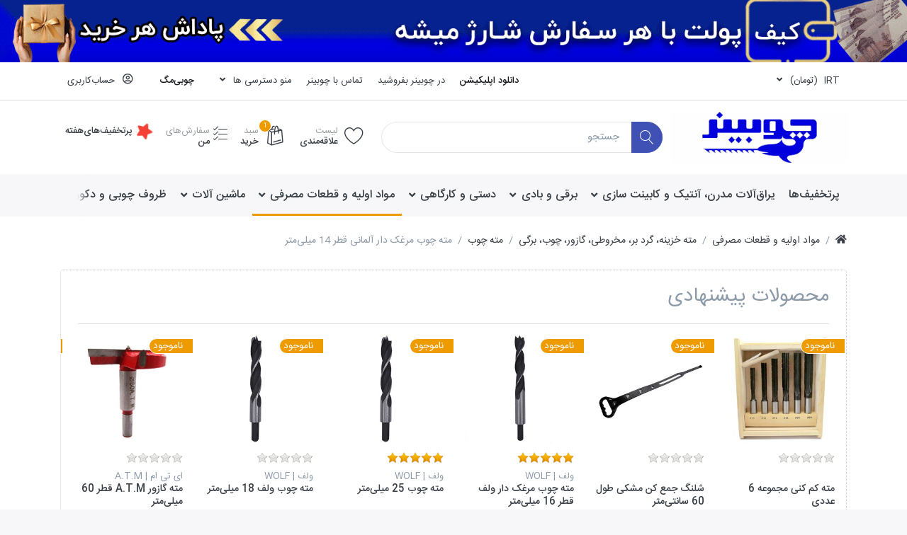

--- FILE ---
content_type: text/html; charset=utf-8
request_url: https://www.choobiner.ir/%D9%85%D8%AA%D9%87-%DA%86%D9%88%D8%A8-%D8%A2%D9%84%D9%85%D8%A7%D9%86%DB%8C-%D9%82%D8%B7%D8%B1-14-%D9%85%DB%8C%D9%84%DB%8C-%D9%85%D8%AA%D8%B1
body_size: 34081
content:

<!DOCTYPE html>
<html  id="" lang="fa" dir="rtl" data-pnotify-firstpos1="0">
<head>
    <meta charset="utf-8">
    <title itemprop="name">مته چوب آلمانی BBW | چوبینر </title>
    <meta http-equiv="x-ua-compatible" content="ie=edge">
    <meta name="viewport" content="width=device-width, initial-scale=1.0, maximum-scale=1.0, minimum-scale=1.0, user-scalable=no, viewport-fit=cover, shrink-to-fit=no">
    <meta name="HandheldFriendly" content="true">
    <meta name="description" content="مته چوب آلمانی BBW جهت انجام سوراخ کاری روی سطوح مختلف با قطر 14 میلی‌متر تولید شده است که بخاطر استفاده از آلیاژی مخصوص این مته دچار شکستگی نمی شود." />
    <meta name="keywords" content="مته چوب, مته مرغک دار, آلمانی" />
    <meta name="generator" content="PineStore 4.1.1.0" />
    <meta property="sm:root" content="/" />



    



<script>
    try {
        if (typeof navigator === 'undefined') navigator = {};
        html = document.documentElement;
        if (/Edge\/\d+/.test(navigator.userAgent)) { html.className += ' edge' }
        else if ('mozMatchesSelector' in html) { html.className += ' moz' }
        else if (/iPad|iPhone|iPod/.test(navigator.userAgent) && !window.MSStream) { html.className += ' ios' }
        else if ('webkitMatchesSelector' in html) { html.className += ' wkit' }
        else if (/constructor/i.test(window.HTMLElement)) { html.className += ' safari' };
        html.className += (this.top === this.window ? ' not-' : ' ') + 'framed';
    } catch (e) { }
</script>
<!--[if !IE]>-->
<script>var ieMode = 0; try { if (document.documentMode) { ieMode = document.documentMode; html.className += ' ie iepost8 ie' + document.documentMode } else { html.className += ' not-ie' }; } catch (e) { }; navigator.isIE = ieMode</script>
<!-- <![endif]-->

<script>
    if (navigator.isIE) {
        document.addEventListener('DOMContentLoaded', function () {
            // Add html alert after header, before content
            const alert = document.createElement('div');
            alert.className = 'container alert alert-warning mt-3';
            alert.innerText = "شما از یک مرورگر پشتیبانی نشده استفاده می کنید! لطفاً استفاده از یک مرورگر مدرن مانند Google Chrome ، Firefox یا Opera را انتخاب کنید تا از تجربه خرید خود نهایت لذت را ببرید.";
            const page = document.getElementsByClassName('page-main');
            if (page.length < 1) return;

            const content = document.getElementById('content-wrapper');
            if (!content) return;

            page[0].insertBefore(alert, content);
        });
    }
</script>

    
    <meta name="accept-language" content="fa-IR"/>


<script>
	window.Res = {
 "Common.Notification": "هوشیار",  "Common.Close": "بستن",  "Common.On": "روشن",  "Common.OK": "تایید",  "Common.Cancel": "لغو کردن",  "Common.Off": "خاموش",  "Common.CtrlKey": "Ctrl",  "Common.ShiftKey": "Shift",  "Common.AltKey": "Alt",  "Common.DelKey": "Del",  "Common.EnterKey": "Enter",  "Common.EscKey": "Esc",  "Products.Longdesc.More": "بیشتر",  "Products.Longdesc.Less": "کمتر",  "Jquery.Validate.Email": "لطفا یک آدرس پست الکترونیکی معتبر وارد کنید",  "Jquery.Validate.Required": "در این زمینه مورد نیاز است",  "Jquery.Validate.Remote": "لطفا این زمینه را درست کنید",  "Jquery.Validate.Url": "لطفا یک نشانی وب معتبر وارد کنید",  "Jquery.Validate.Date": "لطفا یک تاریخ معتبر وارد کنید",  "Jquery.Validate.DateISO": "لطفا یک تاریخ معتبر (ISO) را وارد کنید",  "Jquery.Validate.Number": "لطفا یک شماره تلفن معتبر وارد کنید",  "Jquery.Validate.Digits": "لطفا فقط رقم وارد کنید",  "Jquery.Validate.Creditcard": "لطفا یک شماره کارت اعتباری معتبر وارد کنید",  "Jquery.Validate.Equalto": "لطفا مجددا همان مقدار را وارد کنید",  "Jquery.Validate.Maxlength": "لطفا بیش از {0} حرف وارد کنید",  "Jquery.Validate.Minlength": "لطفا حداقل {0} حرف وارد کنید",  "Jquery.Validate.Rangelength": "لطفا یک مقدار بین {0} و {1} وارد کنید",  "jquery.Validate.Range": "لطفا یک مقدار بین وارد کنید {0} و {1}.",  "Jquery.Validate.Max": "لطفا یک مقدار کمتر یا {0} برابر را وارد کنید.",  "Jquery.Validate.Min": "لطفا یک مقدار بزرگتر یا {0} برابر را وارد کنید",  "Admin.Common.AreYouSure": "آیا مطمئن هستید؟",  "FileUploader.Dropzone.Message": "برای آپلود فایل رو بکشید و رها کنید یا کلیک کنید",  "FileUploader.Dropzone.DictDefaultMessage": "فایل ها را برای آپلود در اینجا رها کنید",  "FileUploader.Dropzone.DictFallbackMessage": "مرورگر شما حالت کشیدن رو رها کردن را برای آپولد فایلها ساپورت نمی کند",  "FileUploader.Dropzone.DictFallbackText": "لطفاً برای آپلود فایلها های خود مانند روزهای گذشته، از فرم بازگشت زیر استفاده کنید",  "FileUploader.Dropzone.DictFileTooBig": "اندازه فایل بسیار بزرگ است ({{filesize}}MB). حداکثر اندازه فایل: {{maxFilesize}}MB.",  "FileUploader.Dropzone.DictInvalidFileType": "فرمت فایل قابل بارگذاری PDF با حداکثر حجم 7MB میباشد.",  "FileUploader.Dropzone.DictResponseError": "کد پاسخ از سمت سرور {{statusCode}} می باشد.",  "FileUploader.Dropzone.DictCancelUpload": "آپلود را لغو کنید",  "FileUploader.Dropzone.DictUploadCanceled": "آپلود لغو شد.",  "FileUploader.Dropzone.DictCancelUploadConfirmation": "آیا از لغو این آپلود اطمینان دارید؟",  "FileUploader.Dropzone.DictRemoveFile": "حذف فایل",  "FileUploader.Dropzone.DictMaxFilesExceeded": "شما نمی توانید فایلهای دیگری را آپلود کنید.",  "FileUploader.StatusWindow.Uploading.File": "در حال آپلود فایل",  "FileUploader.StatusWindow.Uploading.Files": "در حال آپلود فایلها",  "FileUploader.StatusWindow.Complete.File": "آپلود انجام شد",  "FileUploader.StatusWindow.Complete.Files": "آپلودها انجام شدند",  "FileUploader.StatusWindow.Canceled.File": "آپلود لغو شد",  "FileUploader.StatusWindow.Canceled.Files": "آپلودها لغو شدند",     };

    window.ClientId = "e5f35e74-d232-48fe-80ab-b9e13fa467df";
</script>


    <link rel="canonical" href="https://www.choobiner.ir/%d9%85%d8%aa%d9%87-%da%86%d9%88%d8%a8-%d8%a2%d9%84%d9%85%d8%a7%d9%86%db%8c-%d9%82%d8%b7%d8%b1-14-%d9%85%db%8c%d9%84%db%8c-%d9%85%d8%aa%d8%b1" />

    <link as="image" href="//www.choobiner.ir/media/49474/content/logonew.jpg" rel="preload" />
<link as="font" crossorigin="" href="/Content/fontastic/fonts/fontastic.woff" rel="preload" />
<link as="font" crossorigin="" href="/Content/vendors/fa5/webfonts/fa-solid-900.woff2" rel="preload" />
<link as="font" crossorigin="" href="/Content/vendors/fa5/webfonts/fa-regular-400.woff2" rel="preload" />

<link href="https://www.choobiner.ir/blog/rss" rel="alternate" type="application/rss+xml" title="چوبینر - Blog" />
    

    <link rel="shortcut icon" href="//www.choobiner.ir/media/48447/content/50-50.ico?v=4.1" />

    <!-- png icons -->
    <link rel="icon" type="image/png" sizes="16x16" href="//www.choobiner.ir/media/48443/content/fav icon.png?size=16">
    <link rel="icon" type="image/png" sizes="32x32" href="//www.choobiner.ir/media/48443/content/fav icon.png?size=32">
    <link rel="icon" type="image/png" sizes="96x96" href="//www.choobiner.ir/media/48443/content/fav icon.png?size=96">
    <link rel="icon" type="image/png" sizes="196x196" href="//www.choobiner.ir/media/48443/content/fav icon.png?size=196">

    <!-- Apple touch icons -->
    <link rel="apple-touch-icon" sizes="57x57" href="//www.choobiner.ir/media/48443/content/fav icon.png?size=57">
    <link rel="apple-touch-icon" sizes="60x60" href="//www.choobiner.ir/media/48443/content/fav icon.png?size=60">
    <link rel="apple-touch-icon" sizes="72x72" href="//www.choobiner.ir/media/48443/content/fav icon.png?size=72">
    <link rel="apple-touch-icon" sizes="76x76" href="//www.choobiner.ir/media/48443/content/fav icon.png?size=76">
    <link rel="apple-touch-icon" sizes="114x114" href="//www.choobiner.ir/media/48443/content/fav icon.png?size=114">
    <link rel="apple-touch-icon" sizes="120x120" href="//www.choobiner.ir/media/48443/content/fav icon.png?size=120">
    <link rel="apple-touch-icon" sizes="144x144" href="//www.choobiner.ir/media/48443/content/fav icon.png?size=144">
    <link rel="apple-touch-icon" sizes="152x152" href="//www.choobiner.ir/media/48443/content/fav icon.png?size=152">
    <link rel="apple-touch-icon" sizes="180x180" href="//www.choobiner.ir/media/48443/content/fav icon.png?size=180">

    <!-- Microsoft tiles -->
    <meta name="msapplication-TileImage" content="//www.choobiner.ir/media/48443/content/fav icon.png?size=144">
    <meta name="msapplication-config" content="/browserconfig.xml" />


    <link href="/bundles/css/kaiwroqv5h-z1rrtpbcsflbsbcvwh2pvbrxbslqbuw41?v=r_iu9C0McGILBwpJ5Jh0sPHr58ocqkB_QNBUvsmdW201" rel="stylesheet"/>

<link href="/Themes/Flex/Content/theme.scss" rel="stylesheet" type="text/css" />
<link href="/Themes/Flex/Content/theme-rtl.scss" rel="stylesheet" type="text/css" />

    <script src="/bundles/js/w7ar7xaahjxetk7y541-liwb0fnuimdqdas0qtmrxoa1?v=8Ywxgy-xHzt53KjDA9qzUGP_Uv0gvVwf0iyEcYxaCGY1"></script>








<!-- Google Tag Manager -->
<script>(function(w,d,s,l,i){w[l]=w[l]||[];w[l].push({'gtm.start':
new Date().getTime(),event:'gtm.js'});var f=d.getElementsByTagName(s)[0],
j=d.createElement(s),dl=l!='dataLayer'?'&l='+l:'';j.async=true;j.src=
'https://www.googletagmanager.com/gtm.js?id='+i+dl;f.parentNode.insertBefore(j,f);
})(window,document,'script','dataLayer','GTM-NC9CN83X');</script>
<!-- End Google Tag Manager -->

<script>
	! function(t, e, n) {
		t.yektanetAnalyticsObject = n, t[n] = t[n] || function() {
			t[n].q.push(arguments)
		}, t[n].q = t[n].q || [];
		var a = new Date,
			r = a.getFullYear().toString() + "0" + a.getMonth() + "0" + a.getDate() + "0" + a.getHours(),
			c = e.getElementsByTagName("script")[0],
			s = e.createElement("script");
		s.id = "ua-script-BaUmyhzt";
		s.dataset.analyticsobject = n;
		s.async = 1;
		s.type = "text/javascript";
		s.src = "https://cdn.yektanet.com/rg_woebegone/scripts_v3/BaUmyhzt/rg.complete.js?v=" + r, c.parentNode.insertBefore(s, c)
	}(window, document, "yektanet");
</script>


<meta name="theme-color" content="#040473">

    <script>jQuery(function () { if (SmartStore.globalization) { SmartStore.globalization.culture = {"name":"fa-IR","englishName":"Persian (Iran)","nativeName":"فارسی (ایران)","isRTL":true,"language":"fa","numberFormat":{",":",",".":"/","pattern":[3],"decimals":2,"groupSizes":[3],"+":"+","-":"-","NaN":"ناعدد","negativeInfinity":"-∞","positiveInfinity":"∞","percent":{",":",",".":"/","pattern":[11,0],"decimals":2,"groupSizes":[3],"symbol":"%"},"currency":{",":",",".":"/","pattern":[6,1],"decimals":2,"groupSizes":[3],"symbol":"ريال"}},"dateTimeFormat":{"calendarName":"تقویم هجری شمسی","/":"/",":":":","firstDay":6,"twoDigitYearMax":1409,"AM":["ق.ظ","ق.ظ","ق.ظ"],"PM":["ب.ظ","ب.ظ","ب.ظ"],"days":{"names":["يكشنبه","دوشنبه","سه شنبه","چهارشنبه","پنجشنبه","جمعه","شنبه"],"namesAbbr":["يكشنبه","دوشنبه","سه شنبه","چهارشنبه","پنجشنبه","جمعه","شنبه"],"namesShort":["ی","د","س","چ","پ","ج","ش"]},"months":{"names":["فروردین","اردیبهشت","خرداد","تیر","مرداد","شهریور","مهر","آبان","آذر","دی","بهمن","اسفند",""],"namesAbbr":["فروردین","اردیبهشت","خرداد","تیر","مرداد","شهریور","مهر","آبان","آذر","دی","بهمن","اسفند",""]},"patterns":{"d":"dd/MM/yyyy","D":"dddd, d MMMM yyyy","t":"hh:mm tt","T":"hh:mm:ss tt","g":"dd/MM/yyyy hh:mm tt","G":"dd/MM/yyyy hh:mm:ss tt","f":"dddd, d MMMM yyyy hh:mm:ss tt","F":"dddd, d MMMM yyyy hh:mm:ss tt","M":"d MMMM","Y":"MMMM, yyyy","u":"yyyy'-'MM'-'dd HH':'mm':'ss'Z'"}}}; }; });</script>
<meta property='sm:pagedata' content='{"type":"category","id":118,"menuItemId":1,"entityId":118,"parentId":186}' />
<meta property='og:site_name' content='چوبینر' />
<meta property='og:site' content='https://www.choobiner.ir/' />
<meta property='og:url' content='https://www.choobiner.ir/%d9%85%d8%aa%d9%87-%da%86%d9%88%d8%a8-%d8%a2%d9%84%d9%85%d8%a7%d9%86%db%8c-%d9%82%d8%b7%d8%b1-14-%d9%85%db%8c%d9%84%db%8c-%d9%85%d8%aa%d8%b1' />
<meta property='og:type' content='product' />
<meta property='og:title' content='مته چوب مرغک دار آلمانی قطر 14 میلی‌متر' />
<meta property='twitter:card' content='summary' />
<meta property='twitter:title' content='مته چوب مرغک دار آلمانی قطر 14 میلی‌متر' />
<meta property='og:description' content='ساخت آلمان با قطر 14 میلی‌متر' />
<meta property='twitter:description' content='ساخت آلمان با قطر 14 میلی‌متر' />
<meta property='og:image' content='https://www.choobiner.ir/media/22706/catalog/14-3.jpg' />
<meta property='og:image:type' content='image/jpeg' />
<meta property='twitter:image' content='https://www.choobiner.ir/media/22706/catalog/14-3.jpg' />
<meta property='og:image:alt' content='تصویر مته چوب مرغک دار آلمانی قطر 14 میلی‌متر' />
<meta property='twitter:image:alt' content='تصویر مته چوب مرغک دار آلمانی قطر 14 میلی‌متر' />
<meta property='og:image:width' content='800' />
<meta property='og:image:height' content='800' />
<meta property='article:published_time' content='01/01/0001 00:00:00' />


    <script src="/Scripts/smartstore.globalization.adapter.js"></script>


    <!--Powered by PineStore -->
</head>
<body class="lyt-cols-1">

	




<center><a href="/choobi-club?s=120&amp;i=1" target="_blank"><img src="/media/75840/file/tagline/چوبی-کلاب.gif" loading="lazy" alt="تخفیف سرماه" class="img-fluid"></a></center>

<div id="page">
    <div class="canvas-slidable"></div>

    <div class="page-main canvas-slidable">
            <header id="header">
                <div class="menubar-section d-none d-lg-block menubar-light">
                    <div class="container menubar-container">





<nav class="menubar navbar navbar-slide">
    <nav class="menubar-group ml-0">

    <div class="dropdown currency-selector">
        <a class="menubar-link" data-toggle="dropdown" aria-haspopup="true" aria-expanded="false" href="#">
			<span class="pr-1">IRT</span>
			<span class="lrm">(تومان)</span>
            <i class="fa fa-angle-down"></i>
        </a>

        <div class="dropdown-menu">
                <a href="/changecurrency/1?returnUrl=%2f%d9%85%d8%aa%d9%87-%da%86%d9%88%d8%a8-%d8%a2%d9%84%d9%85%d8%a7%d9%86%db%8c-%d9%82%d8%b7%d8%b1-14-%d9%85%db%8c%d9%84%db%8c-%d9%85%d8%aa%d8%b1" class="dropdown-item" title="ریال" rel="nofollow" 
                   data-selected="false" data-abbreviation="IRR (ريال)">
                    <span>ریال</span>
                    <span class="abbreviation"> - IRR <span class="lrm">(ريال)</span></span>
                </a>
                <a href="/changecurrency/2?returnUrl=%2f%d9%85%d8%aa%d9%87-%da%86%d9%88%d8%a8-%d8%a2%d9%84%d9%85%d8%a7%d9%86%db%8c-%d9%82%d8%b7%d8%b1-14-%d9%85%db%8c%d9%84%db%8c-%d9%85%d8%aa%d8%b1" class="dropdown-item disabled" title="تومان" rel="nofollow" 
                   data-selected="true" data-abbreviation="IRT (تومان)">
                    <span>تومان</span>
                    <span class="abbreviation"> - IRT <span class="lrm">(تومان)</span></span>
                </a>
        </div>
    </div>
	<script>
		$(function () {
			$(".currency-selector .dropdown-item.disabled").on('click', function (e) {
				e.preventDefault();
            });
        });
	</script>

    </nav>

	<nav class="menubar-group ml-auto">






<nav class="menubar-group menubar-group--special">
<a class="menubar-link" href="/app?utm_medium=app&amp;utm_source=btnD&amp;utm_campaign=site" target="_blank">دانلود اپلیکیشن</a><br>
    </nav>

<a class="menubar-link" href="/seller?utm_medium=seller&amp;utm_source=btnD&amp;utm_campaign=site" target="_blank">در چوبینر بفروشید</a><br>

			<a class="menubar-link" href="/contactus">تماس با چوبینر</a>




<div class="cms-menu cms-menu-dropdown" data-menu-name="helpandservice">
	<div class="dropdown">
		<a data-toggle="dropdown" aria-haspopup="true" aria-expanded="false" href="#" rel="nofollow" class="menubar-link">
			<span dir="ltr">منو دسترسی ها</span>
			<i class="fal fa-angle-down menubar-caret"></i>
		</a>
			<div class="dropdown-menu dropdown-menu-right">
			<a href="/newproducts" class="dropdown-item menu-link">
				<span >مشاهده محصولات جدید چوبینر</span>
			</a>
			<a href="/site-guide" target="_blank" class="dropdown-item menu-link">
				<span >راهنمای استفاده از سایت</span>
			</a>
			<a href="/shippinginfo" class="dropdown-item menu-link">
				<span >روش های ارسال به نقاط ایران</span>
			</a>
			<a href="/%d8%b3%d9%88%d8%a7%d9%84%d8%a7%d8%aa-%d9%85%d8%aa%d8%af%d8%a7%d9%88%d9%84" target="_blank" class="dropdown-item menu-link">
				<span >سوالات متداول</span>
			</a>
	</div>

	</div>
</div>



	</nav>

    <nav class="menubar-group menubar-group--special">
                    <a class="menubar-link" href="/blog">
                چوبی‌مگ
            </a>
                
    </nav>

        <nav id="menubar-my-account" class="menubar-group">
            <div class="dropdown">
                <a class="menubar-link"  aria-haspopup="true" aria-expanded="false" href="/login?returnUrl=%2F%D9%85%D8%AA%D9%87-%DA%86%D9%88%D8%A8-%D8%A2%D9%84%D9%85%D8%A7%D9%86%DB%8C-%D9%82%D8%B7%D8%B1-14-%D9%85%DB%8C%D9%84%DB%8C-%D9%85%D8%AA%D8%B1" rel="nofollow">
                    <i class="fal fa-user-circle menubar-icon"></i>

                        <span>حساب‌کاربری</span>
                </a>

            </div>



        </nav>

</nav>




                    </div>
                </div>
                <div class="shopbar-section shopbar-light"> 
                    <div class="container shopbar-container">

<div class="shopbar">
	<div class="shopbar-col-group shopbar-col-group-brand">
		<!-- LOGO -->
		<div class="shopbar-col shop-logo">

<a href="/" class="brand">          
        <img src='//www.choobiner.ir/media/49474/content/logonew.jpg' 
            alt="چوبینر" 
            title="چوبینر"
			class="img-fluid"
            width="1200"
            height="350" />
</a>

		</div>

		<!-- SEARCH -->
		<div class="shopbar-col shopbar-search">

<form action="/search" class="instasearch-form" method="get">
	<input type="text"
			class="instasearch-term form-control"
			name="q"
			placeholder="جستجو"
		    data-instasearch="true"
			data-minlength="3"
			data-showthumbs="true"
			data-url="/instantsearch"
            data-origin="Search/Search"
			 autocomplete="off" />

	<button type="submit" class="btn btn-primary btn-icon instasearch-button" title="جستجو">
		<i class="icm icm-magnifier instasearch-icon"></i>
	</button>

	<div class="instasearch-drop">
		<div class="instasearch-drop-body clearfix"></div>
	</div>


</form>
		</div>
	</div>

	<div class="shopbar-col-group shopbar-col-group-tools">
		<!-- TOOLS -->


<div class="shopbar-col shopbar-tools" data-summary-href="/shoppingcart/cartsummary?cart=True&amp;wishlist=True&amp;compare=False">

	<!-- Hamburger Menu -->
	<div class="shopbar-tool d-lg-none" id="shopbar-menu">
		<a class="shopbar-button" href="#" data-toggle="offcanvas" data-autohide="true" data-placement="right" data-fullscreen="false" data-disablescrolling="true" data-target="#offcanvas-menu">
			<span class="shopbar-button-icon">
				<i class="icm icm-menu"></i>
			</span>
			<span class="shopbar-button-label-sm">
				دسته‌بندی
			</span>
		</a>
	</div>



	<!-- User -->
	<div class="shopbar-tool d-lg-none" id="shopbar-user">
		<a class="shopbar-button" href="/login?returnUrl=%2F%D9%85%D8%AA%D9%87-%DA%86%D9%88%D8%A8-%D8%A2%D9%84%D9%85%D8%A7%D9%86%DB%8C-%D9%82%D8%B7%D8%B1-14-%D9%85%DB%8C%D9%84%DB%8C-%D9%85%D8%AA%D8%B1">
			<span class="shopbar-button-icon">
				<i class="icm icm-user"></i>
			</span>
			<span class="shopbar-button-label-sm">
				حساب‌کاربری
			</span>
		</a>
	</div>


		<div class="shopbar-tool" id="shopbar-wishlist" data-target="#wishlist-tab">
			<a href="/wishlist" class="shopbar-button navbar-toggler" data-toggle="offcanvas" data-summary-href="/shoppingcart/cartsummary?wishlist=True"
				data-autohide="true" data-placement="left" data-fullscreen="false" data-disablescrolling="true" data-target="#offcanvas-cart">
				<span class="shopbar-button-icon">
					<i class="icm icm-heart"></i>
					<span class='badge badge-pill label-cart-amount badge-warning' style="display:none" data-bind-to="WishlistItemsCount">0</span>
				</span>
				<span class="shopbar-button-label">
					<span>لیست</span><br />
					<strong>علاقه‌مندی</strong>
				</span>
				<span class="shopbar-button-label-sm">
					علاقه‌مندی
				</span>
			</a>
		</div>

		<div class="shopbar-tool" id="shopbar-cart" data-target="#cart-tab">
			<a href="/cart" class="shopbar-button navbar-toggler" data-toggle="offcanvas" data-summary-href="/shoppingcart/cartsummary?cart=True"
			   data-autohide="true" data-placement="left" data-fullscreen="false" data-disablescrolling="true" data-target="#offcanvas-cart">
				<span class="shopbar-button-icon">
					<i class="icm icm-bag"></i>
					<span class='badge badge-pill label-cart-amount badge-warning' style="display:none" data-bind-to="CartItemsCount">
						0
					</span>
				</span>
				<span class="shopbar-button-label">
					<span>سبد</span><br />
					<strong>خرید</strong>
				</span>
				<span class="shopbar-button-label-sm">
					سبدخرید
				</span>
			</a>
		</div>






<div class="shopbar-tool"> <a href="/customer/orders?utm_medium=orders&amp;utm_source=smallbtn&amp;utm_campaign=site" class="shopbar-button navbar-toggler" target="_blank"> <i class="icm icm-list3 fa-lg"> </i> <span class="shopbar-button-label">			<span>سفارش‌های</span> <br> <strong>من</strong></span> <span class="shopbar-button-label-sm"> سفارش‌من </span> </a></div><div class="shopbar-tool"> <a href="/off" class="shopbar-button navbar-toggler" target="_blank"> <i class="fa fa-star fa-spin text-danger fa-lg"> </i> <span class="shopbar-button-label"> <span></span><strong>پرتخفیف‌های‌هفته</strong>		</span> <span class="shopbar-button-label-sm">پرتخفیف‌های‌هفته</span> </a></div>

</div>



	</div>
</div>
                    </div>
                </div>
                <div class="megamenu-section d-none d-lg-block">
                    <nav class='navbar navbar-light'>
                        <div class="container megamenu-container">



<div class="megamenu simple">



<div class="cms-menu cms-menu-navbar" data-menu-name="main">
    <div class="megamenu-nav megamenu-nav--prev omega">
	    <a href="#" class="megamenu-nav-btn btn btn-icon"><i class="far fa-chevron-left"></i></a>
    </div>

    <ul class="navbar-nav flex-row flex-nowrap" id="menu-main">

            <li id="main-nav-item-222731" data-id="222731" class="nav-item">
                <a href="/off" class="nav-link menu-link">
					<span >پرتخفیف‌ها</span>
                </a>
            </li>
            <li id="main-nav-item-222732" data-id="222732" class="nav-item dropdown-submenu">
                <a href="/%db%8c%d8%b1%d8%a7%d9%82-%d8%a2%d9%84%d8%a7%d8%aa-%da%a9%d8%a7%d8%a8%db%8c%d9%86%d8%aa-%d9%88-%d8%b5%d9%86%d8%a7%db%8c%d8%b9-%da%86%d9%88%d8%a8" class="nav-link menu-link dropdown-toggle" aria-expanded="false" data-target="#dropdown-menu-222732">
					<span >یراق‌آلات مدرن، آنتیک و کابینت سازی</span>
                </a>
            </li>
            <li id="main-nav-item-222791" data-id="222791" class="nav-item dropdown-submenu">
                <a href="/%d8%a7%d8%a8%d8%b2%d8%a7%d8%b1%d8%a2%d9%84%d8%a7%d8%aa-%d8%a8%d8%b1%d9%82%db%8c-%d9%88-%d8%a8%d8%a7%d8%af%db%8c-%da%a9%d8%a7%d8%b1%da%af%d8%a7%d9%87%db%8c" class="nav-link menu-link dropdown-toggle" aria-expanded="false" data-target="#dropdown-menu-222791">
					<span >برقی و بادی</span>
                </a>
            </li>
            <li id="main-nav-item-222804" data-id="222804" class="nav-item dropdown-submenu">
                <a href="/%d9%85%d9%84%d8%b2%d9%88%d9%85%d8%a7%d8%aa-%da%a9%d8%a7%d8%b1%da%af%d8%a7%d9%87%db%8c-%d8%b5%d9%86%d8%a7%db%8c%d8%b9-%da%86%d9%88%d8%a8" class="nav-link menu-link dropdown-toggle" aria-expanded="false" data-target="#dropdown-menu-222804">
					<span >دستی و کارگاهی</span>
                </a>
            </li>
            <li id="main-nav-item-222837" data-id="222837" class="nav-item dropdown-submenu expanded">
                <a href="/%d9%82%d8%b7%d8%b9%d8%a7%d8%aa-%db%8c%d8%af%da%a9%db%8c-%d9%88-%d9%84%d9%88%d8%a7%d8%b2%d9%85-%d9%85%d8%b5%d8%b1%d9%81%db%8c" class="nav-link menu-link dropdown-toggle" aria-expanded="false" data-target="#dropdown-menu-222837">
					<span >مواد اولیه و قطعات مصرفی</span>
                </a>
            </li>
            <li id="main-nav-item-222891" data-id="222891" class="nav-item dropdown-submenu">
                <a href="/%d9%85%d8%a7%d8%b4%db%8c%d9%86-%d8%a2%d9%84%d8%a7%d8%aa-%d8%b5%d9%86%d8%a7%db%8c%d8%b9-%da%86%d9%88%d8%a8-%d9%88-mdf" class="nav-link menu-link dropdown-toggle" aria-expanded="false" data-target="#dropdown-menu-222891">
					<span >ماشین آلات</span>
                </a>
            </li>
            <li id="main-nav-item-222937" data-id="222937" class="nav-item dropdown-submenu">
                <a href="/%d9%84%d9%88%d8%a7%d8%b2%d9%85-%da%86%d9%88%d8%a8%db%8c-%d9%88-%d8%af%da%a9%d9%88%d8%b1%db%8c" class="nav-link menu-link dropdown-toggle" aria-expanded="false" data-target="#dropdown-menu-222937">
					<span >ظروف چوبی و دکوراتیو</span>
                </a>
            </li>

    </ul>

    <div class="megamenu-nav megamenu-nav--next alpha">
	    <a href="#" class="megamenu-nav-btn btn btn-icon"><i class="far fa-chevron-right"></i></a>
    </div>
</div>
</div>

<div class="megamenu-dropdown-container simple">
        <div id="dropdown-menu-222731" data-id="222731">
            <div class='dropdown-menu'></div>
        </div>
        <div id="dropdown-menu-222732" data-id="222732">
            <div class='dropdown-menu'>        <a href="/%d9%84%d9%88%d9%84%d8%a7-%d8%a2%d9%86%d8%aa%db%8c%da%a9/-%d8%af%d8%b3%d8%aa%da%af%db%8c%d8%b1%d9%87-%d8%aa%d8%b2%db%8c%db%8c%d9%86%db%8c/-%d9%be%d8%a7%db%8c%d9%87-%d8%a2%d9%86%d8%aa%db%8c%da%a9/-%da%86%d9%81%d8%aa-%d8%ac%d8%b9%d8%a8%d9%87-%d8%a2%d9%86%d8%aa%db%8c%da%a9" id="dropdown-item-222733" data-id="222733" class="dropdown-item">
            <span >یراق مدرن، آنتیک و تزیینی</span>
        </a>
        <a href="/%d9%be%d8%a7%db%8c%d9%87-%d8%b3%d9%86%d8%ac%d8%a7%d9%82%db%8c-%d9%88-%d8%aa%d8%a7%d8%b4%d9%88-%d9%85%db%8c%d8%b2" id="dropdown-item-222752" data-id="222752" class="dropdown-item">
            <span >پایه سنجاقی، چوبی و تاشو میز</span>
        </a>
        <a href="/%d8%b1%d9%88%d9%be%db%8c%da%86-%d8%aa%d9%88%d9%be%db%8c%da%86-%d9%88-%d9%85%d9%87%d8%b1%d9%87-%d8%ae%d8%a7%d8%b1%d8%af%d8%a7%d8%b1" id="dropdown-item-222755" data-id="222755" class="dropdown-item">
            <span >روپیچ توپیچ و مهره خاردار</span>
        </a>
        <a href="/%d9%be%db%8c%d9%86-%d8%af%d9%88%d8%a8%d9%84-%d9%88-%d8%a8%db%8c%d8%b3%da%a9%d9%88%db%8c%d8%aa-%da%86%d9%88%d8%a8%db%8c" id="dropdown-item-222756" data-id="222756" class="dropdown-item">
            <span >دوبل، پین، بیسکویت و میله چوبی</span>
        </a>
        <a href="/%d8%a7%d8%aa%d8%b5%d8%a7%d9%84%d8%a7%d8%aa-%d8%b5%d9%86%d8%a7%db%8c%d8%b9-%da%86%d9%88%d8%a8" id="dropdown-item-222759" data-id="222759" class="dropdown-item">
            <span >پیچ، رولپلاک، میخ و سایر اتصالات</span>
        </a>
        <a href="/%d8%a7%d9%86%d9%88%d8%a7%d8%b9-%d9%84%d9%88%d9%84%d8%a7" id="dropdown-item-222765" data-id="222765" class="dropdown-item">
            <span >لولا</span>
        </a>
        <a href="/%d8%af%d8%b3%d8%aa%da%af%db%8c%d8%b1%d9%87-%da%a9%d8%a7%d8%a8%db%8c%d9%86%d8%aa-%d9%88-%da%a9%d9%85%d8%af" id="dropdown-item-222775" data-id="222775" class="dropdown-item">
            <span >دستگیره کابینت و کمد</span>
        </a>
        <a href="/%d8%b6%d8%b1%d8%a8%d9%87-%da%af%db%8c%d8%b1" id="dropdown-item-222778" data-id="222778" class="dropdown-item">
            <span >ضربه گیر، برچسب پیچ و پد پایه مبل </span>
        </a>
        <a href="/%d9%be%d8%a7%db%8c%d9%87-%d9%85%d8%a8%d9%84%d9%85%d8%a7%d9%86-%da%a9%d8%a7%d8%a8%db%8c%d9%86%d8%aa-%d9%88-%d9%85%db%8c%d8%b2" id="dropdown-item-222779" data-id="222779" class="dropdown-item">
            <span >پایه مبلمان و کابینت</span>
        </a>
        <a href="/%d9%be%d8%a7%db%8c%d9%87-%d9%85%d8%a7%d8%b4%db%8c%d9%86-%d8%a2%d9%84%d8%a7%d8%aa-%d8%b5%d9%86%d8%b9%d8%aa%db%8c" id="dropdown-item-222782" data-id="222782" class="dropdown-item">
            <span >پایه ماشین آلات صنعتی</span>
        </a>
        <a href="/%d8%af%d8%b1%d9%be%d9%88%d8%b4-%d9%be%d9%84%d8%a7%d8%b3%d8%aa%db%8c%da%a9%db%8c-%d9%82%d9%88%d8%b7%db%8c-%d9%be%d8%b1%d9%88%d9%81%db%8c%d9%84-%d9%88-%d9%84%d9%88%d9%84%d9%87" id="dropdown-item-222783" data-id="222783" class="dropdown-item">
            <span >درپوش پلاستیکی قوطی، پروفیل و لوله</span>
        </a>
        <a href="/%d8%af%d8%b3%d8%aa%da%af%db%8c%d8%b1%d9%87-%d8%b5%d9%86%d8%b9%d8%aa%db%8c" id="dropdown-item-222784" data-id="222784" class="dropdown-item">
            <span >دستگیره صنعتی</span>
        </a>
        <a href="/%da%af%d9%84-%d9%be%db%8c%da%86-%da%af%d9%84-%d9%85%d9%87%d8%b1%d9%87-%d9%88-%d9%be%db%8c%da%86-%d8%ae%d8%b1%d9%88%d8%b3%da%a9%db%8c" id="dropdown-item-222785" data-id="222785" class="dropdown-item">
            <span >گل پیچ، گل مهره و پیچ خروسکی</span>
        </a>
        <a href="/%d9%84%d9%88%d9%84%d8%a7-%d8%b5%d9%86%d8%b9%d8%aa%db%8c" id="dropdown-item-222786" data-id="222786" class="dropdown-item">
            <span >لولا صنعتی</span>
        </a>
        <a href="/%d9%82%d9%84%d8%a7%d8%a8-%d8%ac%d8%a7%d9%84%d8%a8%d8%a7%d8%b3%db%8c" id="dropdown-item-222787" data-id="222787" class="dropdown-item">
            <span >قلاب جالباسی</span>
        </a>
</div>
        </div>
        <div id="dropdown-menu-222791" data-id="222791">
            <div class='dropdown-menu'>        <a href="/%d9%84%d9%88%d8%a7%d8%b2%d9%85-%d8%ac%d8%a7%d9%86%d8%a8%db%8c-%d8%a7%d8%a8%d8%b2%d8%a7%d8%b1%d8%a2%d9%84%d8%a7%d8%aa-%d8%a8%d8%a7%d8%af%db%8c-%d8%b4%d8%a7%d8%b1%da%98%db%8c-%d9%88-%d8%a8%d8%b1%d9%82%db%8c" id="dropdown-item-222792" data-id="222792" class="dropdown-item">
            <span >لوازم جانبی ابزارآلات برقی و بادی</span>
        </a>
        <a href="/%d9%84%d9%88%d8%a7%d8%b2%d9%85-%d8%a7%d9%84%da%a9%d8%aa%d8%b1%db%8c%da%a9%db%8c-%d9%88-%d8%a8%d8%b1%d9%82-%d8%b5%d9%86%d8%b9%d8%aa%db%8c" id="dropdown-item-222793" data-id="222793" class="dropdown-item">
            <span >الکتریکی و برق صنعتی</span>
        </a>
        <a href="/%d8%a7%d9%86%d9%88%d8%a7%d8%b9-%d8%af%d8%b1%db%8c%d9%84-%d9%88-%d9%be%db%8c%da%86-%da%af%d9%88%d8%b4%d8%aa%db%8c-%d8%a8%d8%b1%d9%82%db%8c" id="dropdown-item-222794" data-id="222794" class="dropdown-item">
            <span >دریل، پیچ گوشتی و آچار بکس</span>
        </a>
        <a href="/%d8%b3%d9%88%d8%ae%d8%aa%d9%87-%d9%86%da%af%d8%a7%d8%b1%db%8c" id="dropdown-item-222795" data-id="222795" class="dropdown-item">
            <span >سوخته نگاری و لیختنبرگ</span>
        </a>
        <a href="/%d8%a7%d9%86%d9%88%d8%a7%d8%b9-%d8%a7%d8%b1%d9%87-%d8%b9%d9%85%d9%88%d8%af-%d8%a8%d8%b1-%d9%88-%d8%a7%d9%81%d9%82%db%8c-%d8%a8%d8%b1" id="dropdown-item-222796" data-id="222796" class="dropdown-item">
            <span >اره عمود بر و افقی بر</span>
        </a>
        <a href="/%d8%a7%d9%86%d9%88%d8%a7%d8%b9-%d8%a7%d8%b1%d9%87-%d9%81%d8%a7%d8%b1%d8%b3%db%8c-%d8%a8%d8%b1" id="dropdown-item-222797" data-id="222797" class="dropdown-item">
            <span >اره فارسی بر</span>
        </a>
        <a href="/%d8%a7%d9%86%d9%88%d8%a7%d8%b9-%d8%a7%d8%b1%d9%87-%da%af%d8%b1%d8%af-%d8%a8%d8%b1" id="dropdown-item-222798" data-id="222798" class="dropdown-item">
            <span >اره گرد بر</span>
        </a>
        <a href="/%d8%a7%d8%b1%d9%87-%d9%85%db%8c%d8%b2%db%8c-3" id="dropdown-item-222799" data-id="222799" class="dropdown-item">
            <span >اره میزی</span>
        </a>
        <a href="/%d8%a7%d9%86%d9%88%d8%a7%d8%b9-%d8%a7%d9%88%d8%b1%d9%81%d8%b1%d8%b2" id="dropdown-item-222800" data-id="222800" class="dropdown-item">
            <span >اورفرز</span>
        </a>
        <a href="/%d8%b1%d9%86%d8%af%d9%87-%d8%a8%d8%b1%d9%82%db%8c-%d9%86%d8%ac%d8%a7%d8%b1%db%8c" id="dropdown-item-222801" data-id="222801" class="dropdown-item">
            <span >رنده برقی</span>
        </a>
        <a href="/%d8%a7%d9%86%d9%88%d8%a7%d8%b9-%d8%af%d8%b3%d8%aa%da%af%d8%a7%d9%87-%d8%b3%d9%86%d8%a8%d8%a7%d8%af%d9%87-%d8%af%db%8c%d8%b3%da%a9%db%8c-%d8%b3%d9%86%d8%a8%d8%a7%d8%af%d9%87-%d9%86%d9%88%d8%a7%d8%b1%db%8c-%d9%88-%d8%b3%d9%86%d8%a8%d8%a7%d8%af%d9%87-%d9%84%d8%b1%d8%b2%d8%a7%d9%86" id="dropdown-item-222802" data-id="222802" class="dropdown-item">
            <span >سنباده دیسکی، نواری و لرزان</span>
        </a>
        <a href="/%d8%a7%d9%86%d9%88%d8%a7%d8%b9-%d9%81%d8%b1%d8%b2-%d8%a8%db%8c%d8%b3%da%a9%d9%88%db%8c%db%8c%d8%aa-%d8%b2%d9%86" id="dropdown-item-222803" data-id="222803" class="dropdown-item">
            <span >فرز بیسکوییت زن</span>
        </a>
</div>
        </div>
        <div id="dropdown-menu-222804" data-id="222804">
            <div class='dropdown-menu'>        <a href="/%d9%84%d9%88%d9%84%d9%87-%d8%ae%d8%b1%d8%b7%d9%88%d9%85%db%8c" id="dropdown-item-222805" data-id="222805" class="dropdown-item">
            <span >لوله خرطومی مکنده و صنعتی</span>
        </a>
        <a href="/%d9%85%d9%84%d8%b2%d9%88%d9%85%d8%a7%d8%aa-%d9%85%d8%b9%d8%b1%d9%82-%da%a9%d8%a7%d8%b1%db%8c" id="dropdown-item-222806" data-id="222806" class="dropdown-item">
            <span >ابزار معرق کاری</span>
        </a>
        <a href="/%da%af%db%8c%d8%b1%d9%87-%da%a9%d9%84%d9%85%d9%be-%d9%88-%d9%be%db%8c%da%86-%d8%af%d8%b3%d8%aa%db%8c" id="dropdown-item-222807" data-id="222807" class="dropdown-item">
            <span >گیره، کلمپ و پیچ دستی</span>
        </a>
        <a href="/%d8%b3%d9%88%d9%87%d8%a7%d9%86-%d8%b3%d9%86%d8%a8%d8%a7%d8%af%d9%87-%d9%88-%da%86%d9%88%d8%a8-%d8%b3%d8%a7%d8%a8" id="dropdown-item-222811" data-id="222811" class="dropdown-item">
            <span >سوهان، سنباده، صابون پولیش و چوب ساب</span>
        </a>
        <a href="/%d8%a8%d8%b3%d8%aa-%d9%88-%d8%a7%d8%aa%d8%b5%d8%a7%d9%84%d8%a7%d8%aa-%d9%84%d9%88%d9%84%d9%87" id="dropdown-item-222816" data-id="222816" class="dropdown-item">
            <span >بست و اتصالات لوله</span>
        </a>
        <a href="/%d8%a7%d9%86%d9%88%d8%a7%d8%b9-%da%af%d9%88%d9%86%db%8c%d8%a7-%d8%b4%d8%a7%d8%a8%d9%84%d9%88%d9%86-%d9%88-%d8%a7%d8%a8%d8%b2%d8%a7%d8%b1-%d8%a7%d9%86%d8%af%d8%a7%d8%b2%d9%87-%da%af%db%8c%d8%b1%db%8c" id="dropdown-item-222817" data-id="222817" class="dropdown-item">
            <span >جیگ، شابلون، گونیا و ابزار اندازه گیری</span>
        </a>
        <a href="/%d8%b1%d9%86%d8%af%d9%87-%d8%af%d8%b3%d8%aa%db%8c-%d9%86%d8%ac%d8%a7%d8%b1%db%8c" id="dropdown-item-222821" data-id="222821" class="dropdown-item">
            <span >رنده دستی</span>
        </a>
        <a href="/%d8%a7%d9%86%d9%88%d8%a7%d8%b9-%d8%a7%d8%b1%d9%87-%d8%af%d8%b3%d8%aa%db%8c" id="dropdown-item-222822" data-id="222822" class="dropdown-item">
            <span >اره دستی</span>
        </a>
        <a href="/%d8%a7%d8%a8%d8%b2%d8%a7%d8%b1-%d8%a2%d9%84%d8%a7%d8%aa-%d9%85%d9%86%d8%a8%d8%aa-%da%a9%d8%a7%d8%b1%db%8c" id="dropdown-item-222823" data-id="222823" class="dropdown-item">
            <span >مغار و ابزار منبت کاری</span>
        </a>
        <a href="/%d8%a7%d9%86%d8%a8%d8%b1-%d9%82%d9%81%d9%84%db%8c-%d8%b3%db%8c%d9%85-%da%86%db%8c%d9%86-%d8%af%d9%85-%d8%a8%d8%a7%d8%b1%da%a9-%d9%88-%d8%a2%da%86%d8%a7%d8%b1" id="dropdown-item-222831" data-id="222831" class="dropdown-item">
            <span >انبر قفلی، سیم چین، دم باریک، پیچ گوشتی و آچار</span>
        </a>
        <a href="/%d8%a7%d9%86%d9%88%d8%a7%d8%b9-%d8%b3%d8%b1-%d9%be%db%8c%da%86-%da%af%d9%88%d8%b4%d8%aa%db%8c" id="dropdown-item-222832" data-id="222832" class="dropdown-item">
            <span >سر پیچ گوشتی</span>
        </a>
        <a href="/%d8%b3%d9%86%d8%a8%d8%a7%d8%af%d9%87-%da%af%db%8c%d8%b1-%d9%be%d8%af-%d9%88-%d9%81%d9%88%d9%85-%d8%b3%d9%86%d8%a8%d8%a7%d8%af%d9%87" id="dropdown-item-222833" data-id="222833" class="dropdown-item">
            <span >سنباده گیر، پد و فوم سنباده</span>
        </a>
        <a href="/%d8%b3%d9%87-%d9%86%d8%b8%d8%a7%d9%85-%d9%88-%d8%af%d8%b1%db%8c%d9%84-%d9%81%d8%b4%d8%a7%d8%b1%db%8c" id="dropdown-item-222834" data-id="222834" class="dropdown-item">
            <span >سه نظام و دریل فشاری</span>
        </a>
        <a href="/%da%a9%db%8c%d9%81-%d9%88-%d8%ac%d8%b9%d8%a8%d9%87-%d8%a7%d8%a8%d8%b2%d8%a7%d8%b1" id="dropdown-item-222835" data-id="222835" class="dropdown-item">
            <span >کیف و جعبه ابزار</span>
        </a>
        <a href="/%d8%b3%d8%a7%db%8c%d8%b1-%d9%85%d9%84%d8%b2%d9%88%d9%85%d8%a7%d8%aa-%da%a9%d8%a7%d8%b1%da%af%d8%a7%d9%87%db%8c-%d8%b5%d9%86%d8%a7%db%8c%d8%b9-%da%86%d9%88%d8%a8" id="dropdown-item-222836" data-id="222836" class="dropdown-item">
            <span >سایر ملزومات کارگاهی</span>
        </a>
</div>
        </div>
        <div id="dropdown-menu-222837" data-id="222837">
            <div class='dropdown-menu'>        <a href="/%d8%a7%d9%86%d9%88%d8%a7%d8%b9-%da%86%d8%b3%d8%a8-%d8%af%d8%b1-%d8%b5%d9%86%d8%a7%db%8c%d8%b9-%da%86%d9%88%d8%a8" id="dropdown-item-222838" data-id="222838" class="dropdown-item">
            <span >چسب</span>
        </a>
        <a href="/%d8%a7%d8%a8%d8%b2%d8%a7%d8%b1-%d8%a2%d9%84%d8%a7%d8%aa-%d9%88-%d9%85%d8%aa%d9%87-%d8%b3%db%8c-%d8%a7%d9%86-%d8%b3%db%8c-cnc-%da%86%d9%88%d8%a8" id="dropdown-item-222839" data-id="222839" class="dropdown-item">
            <span >تیغ اورفرز، سی ان سی و کولت</span>
        </a>
        <a href="/%d8%b1%d9%86%da%af-%d8%b1%d9%88%d8%ba%d9%86-%d8%ac%d9%88%d9%87%d8%b1-%d9%88%d8%a7%da%a9%d8%b3-%d9%be%d9%88%d9%84%db%8c%d8%b4-%d8%a8%d8%b1%d8%a7%d9%82-%da%a9%d9%86%d9%86%d8%af%d9%87-%d8%a8%d8%aa%d9%88%d9%86%d9%87-%da%86%d9%88%d8%a8-%d9%88-%d8%b1%d9%86%da%af-%d9%88%db%8c%d8%aa%d8%b1%d8%a7%db%8c" id="dropdown-item-222861" data-id="222861" class="dropdown-item">
            <span >رنگ، روغن، واکس و بتونه چوب</span>
        </a>
        <a href="/saw" id="dropdown-item-222866" data-id="222866" class="dropdown-item">
            <span >تیغ اره و اره نواری</span>
        </a>
        <a href="/%d9%85%d9%84%d8%b2%d9%88%d9%85%d8%a7%d8%aa-%d9%85%da%a9%d9%86%d8%af%d9%87" id="dropdown-item-222876" data-id="222876" class="dropdown-item">
            <span >ملزومات مکنده</span>
        </a>
        <a href="/%d8%a7%d9%86%d9%88%d8%a7%d8%b9-%d9%85%d8%aa%d9%87-%d8%ae%d8%b2%db%8c%d9%86%d9%87-%d9%85%d8%aa%d9%87-%da%af%d8%b1%d8%af-%d8%a8%d8%b1-%d9%85%d8%aa%d9%87-%d9%85%d8%ae%d8%b1%d9%88%d8%b7%db%8c-%d9%88-%d9%85%d8%aa%d9%87-%da%af%d8%a7%d8%b2%d9%88%d8%b1" id="dropdown-item-222877" data-id="222877" class="dropdown-item">
            <span >مته خزینه، گرد بر، مخروطی، گازور، چوب، برگی</span>
        </a>
        <a href="/%da%86%d9%88%d8%a8-%da%a9%d8%a7%d9%84%d8%a8%d8%a7%d8%b3%db%8c" id="dropdown-item-222884" data-id="222884" class="dropdown-item">
            <span >چوب بستنی، کاردستی، پروفیل چوبی و...</span>
        </a>
        <a href="/%d9%82%d8%b7%d8%b9%d8%a7%d8%aa-%db%8c%d8%af%da%a9%db%8c-%d9%85%d8%a7%d8%b4%db%8c%d9%86-%d8%a2%d9%84%d8%a7%d8%aa-%d8%b5%d9%86%d8%a7%db%8c%d8%b9-%da%86%d9%88%d8%a8" id="dropdown-item-222887" data-id="222887" class="dropdown-item">
            <span >قطعات یدکی ماشین آلات</span>
        </a>
        <a href="/%d9%85%d8%ad%d8%b5%d9%88%d9%84%d8%a7%d8%aa-%d8%aa%db%8c%d8%b2-%da%a9%d8%a7%d8%b1%db%8c" id="dropdown-item-222888" data-id="222888" class="dropdown-item">
            <span >سنگ تیز کاری، سنگ نفت و مته تیز کن</span>
        </a>
        <a href="/%d8%aa%d9%88%d9%be%db%8c-%d9%81%d8%b1%d8%b2-%d9%86%d8%ac%d8%a7%d8%b1%db%8c" id="dropdown-item-222889" data-id="222889" class="dropdown-item">
            <span >توپی فرز</span>
        </a>
        <a href="/%d8%a7%d9%86%d9%88%d8%a7%d8%b9-%d8%aa%db%8c%d8%ba%d9%87-%d9%81%d8%b1%d8%b2-%d9%88-%d8%a7%d9%88%d8%b1-%d9%81%d8%b1%d8%b2" id="dropdown-item-222890" data-id="222890" class="dropdown-item">
            <span > تیغه و تیغچه</span>
        </a>
</div>
        </div>
        <div id="dropdown-menu-222891" data-id="222891">
            <div class='dropdown-menu'>        <a href="/%d9%85%d8%a7%d8%b4%db%8c%d9%86-%d8%a2%d9%84%d8%a7%d8%aa-%d8%a7%d9%85-%d8%af%db%8c-%d8%a7%d9%81-mdf" id="dropdown-item-222892" data-id="222892" class="dropdown-item">
            <span >ماشین آلات صفحه ای MDF</span>
        </a>
        <a href="/%d8%af%d8%b3%d8%aa%da%af%d8%a7%d9%87-%d9%87%d8%a7%db%8c-%d9%85%da%a9%d9%86%d8%af%d9%87" id="dropdown-item-222914" data-id="222914" class="dropdown-item">
            <span >مکنده</span>
        </a>
        <a href="/%d8%b3%db%8c-%d8%a7%d9%86-%d8%b3%db%8c-%da%86%d9%88%d8%a8-2" id="dropdown-item-222915" data-id="222915" class="dropdown-item">
            <span >سی ان سی</span>
        </a>
        <a href="/%d9%85%d8%a7%d8%b4%db%8c%d9%86-%d8%a2%d9%84%d8%a7%d8%aa-%d9%86%d8%ac%d8%a7%d8%b1%db%8c" id="dropdown-item-222925" data-id="222925" class="dropdown-item">
            <span >ماشین آلات نجاری</span>
        </a>
        <a href="/%d8%af%d8%b3%d8%aa%da%af%d8%a7%d9%87-%d8%b3%d9%85%d8%a8%d8%a7%d8%af%d9%87-%d9%81%d9%84%d8%aa-%db%8c%d8%a7-%d8%b5%d9%81%d8%ad%d9%87-%d8%a7%db%8c" id="dropdown-item-222935" data-id="222935" class="dropdown-item">
            <span >سمباده فلت یا صفحه‌ای</span>
        </a>
        <a href="/%d8%a7%d9%86%d9%88%d8%a7%d8%b9-%da%a9%d9%85%d9%be%d8%b1%d8%b3%d9%88%d8%b1-%d8%a8%d8%a7%d8%af" id="dropdown-item-222936" data-id="222936" class="dropdown-item">
            <span >کمپرسور باد</span>
        </a>
</div>
        </div>
        <div id="dropdown-menu-222937" data-id="222937">
            <div class='dropdown-menu'>        <a href="/%d8%b8%d8%b1%d9%88%d9%81-%da%86%d9%88%d8%a8%db%8c" id="dropdown-item-222938" data-id="222938" class="dropdown-item">
            <span >ظروف پذیرایی چوبی</span>
        </a>
        <a href="/%d9%84%d9%88%d8%a7%d8%b2%d9%85-%d8%af%da%a9%d9%88%d8%b1%d8%a7%d8%aa%db%8c%d9%88-%d8%aa%d8%a7%d8%a8%d9%84%d9%88-%d8%b3%d8%a7%d8%b9%d8%aa-%d8%a2%db%8c%d9%86%d9%87-%d8%b4%d9%84%d9%81-%d9%88-%d8%ac%d8%a7%da%a9%d9%84%db%8c%d8%af%db%8c" id="dropdown-item-222939" data-id="222939" class="dropdown-item">
            <span >دکوراتیو چوبی</span>
        </a>
        <a href="/%d8%a7%da%a9%d8%b3%d8%b3%d9%88%d8%b1%db%8c-%d9%88-%d8%b2%db%8c%d9%88%d8%b1%d8%a2%d9%84%d8%a7%d8%aa-%da%86%d9%88%d8%a8%db%8c-%d9%88-%d8%b1%d8%b2%db%8c%d9%86%db%8c" id="dropdown-item-222944" data-id="222944" class="dropdown-item">
            <span >اکسسوری چوبی</span>
        </a>
        <a href="/%d8%ae%d8%b1%db%8c%d8%af-%d9%88-%d9%82%db%8c%d9%85%d8%aa-%da%86%d9%88%d8%a8-%da%a9%d8%a7%d9%84%d8%a8%d8%a7%d8%b3%db%8c-%d9%88-%d8%a7%d8%b3%d9%84%d8%a7%db%8c%d8%b3-%da%86%d9%88%d8%a8%db%8c" id="dropdown-item-222945" data-id="222945" class="dropdown-item">
            <span >چوب کالباسی، اسلایس چوبی</span>
        </a>
        <a href="/%d9%88%d8%a7%db%8c%d8%aa-%d8%a8%d8%b1%d8%af" id="dropdown-item-222946" data-id="222946" class="dropdown-item">
            <span >وایت برد</span>
        </a>
</div>
        </div>

</div>


<script>
    $(function () {
        $(".megamenu-container").megaMenu();
    });
</script>    
						</div>
					</nav>
				</div>
			</header>

        <div id="content-wrapper">




            <section id="content" class="container">


<div class="breadcrumb-container d-none d-md-flex flex-wrap align-items-center mb-4">
	<ol class="breadcrumb mb-0" itemscope itemtype="http://schema.org/BreadcrumbList">
		<li class="breadcrumb-item" itemprop="itemListElement" itemscope itemtype="http://schema.org/ListItem">
			<a href="/" title="بالا" itemprop="item">
				<meta itemprop="name" content="صفحه نخست">
				<meta itemprop="position" content="1">
				<i class="fa fa-home"></i>
			</a>
		</li>
			<li class="breadcrumb-item" itemprop="itemListElement" itemscope itemtype="http://schema.org/ListItem">
					<a href="/%d9%82%d8%b7%d8%b9%d8%a7%d8%aa-%db%8c%d8%af%da%a9%db%8c-%d9%88-%d9%84%d9%88%d8%a7%d8%b2%d9%85-%d9%85%d8%b5%d8%b1%d9%81%db%8c" title="مواد اولیه و قطعات مصرفی" itemprop="item"><meta itemprop="position" content="2"><span itemprop="name" dir="auto">مواد اولیه و قطعات مصرفی</span></a>
			</li>
			<li class="breadcrumb-item" itemprop="itemListElement" itemscope itemtype="http://schema.org/ListItem">
					<a href="/%d8%a7%d9%86%d9%88%d8%a7%d8%b9-%d9%85%d8%aa%d9%87-%d8%ae%d8%b2%db%8c%d9%86%d9%87-%d9%85%d8%aa%d9%87-%da%af%d8%b1%d8%af-%d8%a8%d8%b1-%d9%85%d8%aa%d9%87-%d9%85%d8%ae%d8%b1%d9%88%d8%b7%db%8c-%d9%88-%d9%85%d8%aa%d9%87-%da%af%d8%a7%d8%b2%d9%88%d8%b1" title="مته خزینه، گرد بر، مخروطی، گازور، چوب، برگی" itemprop="item"><meta itemprop="position" content="3"><span itemprop="name" dir="auto">مته خزینه، گرد بر، مخروطی، گازور، چوب، برگی</span></a>
			</li>
			<li class="breadcrumb-item" itemprop="itemListElement" itemscope itemtype="http://schema.org/ListItem">
					<a href="/%d9%85%d8%aa%d9%87-%da%86%d9%88%d8%a8" title="مته چوب" itemprop="item"><meta itemprop="position" content="4"><span itemprop="name" dir="auto">مته چوب</span></a>
			</li>
	</ol>
    <div class="breadcrumb-item active">
        <span>مته چوب مرغک دار آلمانی قطر 14 میلی‌متر</span>
    </div>
</div>




                <div id="content-body" class="row">


					<div id="content-center" class="col-lg-12">









<div class="page product-details-page" itemscope itemtype="http://schema.org/Product">

        <!-- Related products -->



<div class="pd-related-products block block-boxed mb-3">
    <div class="block-title">
        <h3>محصولات پیشنهادی</h3>
    </div>
    <div class="block-body pt-0">
		<div class="artlist-carousel">






    <div id="artlist-4753514961" class='artlist artlist-grid artlist-4-cols'>



<article class="art" data-id="9794">
	<div class="art-picture-block">
			<a class='art-picture img-center-container' href="/%d9%85%d8%aa%d9%87-%da%a9%d9%85-%da%a9%d9%86%db%8c-%d9%85%d8%ac%d9%85%d9%88%d8%b9%d9%87-6-%d8%b9%d8%af%d8%af%db%8c" title="نمایش جزئیات برای مته کم کنی مجموعه 6 عددی" >
				<img src="//www.choobiner.ir/media/43597/catalog/2-205.jpg?size=256" alt="تصویر مته کم کنی مجموعه 6 عددی" title="نمایش جزئیات برای مته کم کنی مجموعه 6 عددی" loading="lazy" />
			</a>
	</div>

		<div class="art-badges">
				<span class="badge badge-warning art-badge">ناموجود</span>
		</div>





<div class="art-rating" title="">
	<div class="rating">
		<div style="width: 0%"></div>
	</div>
</div>



<div class="art-brand">
</div>




    <h3  class="art-name">
        <a href="/%d9%85%d8%aa%d9%87-%da%a9%d9%85-%da%a9%d9%86%db%8c-%d9%85%d8%ac%d9%85%d9%88%d8%b9%d9%87-6-%d8%b9%d8%af%d8%af%db%8c" title="مته کم کنی مجموعه 6 عددی">
            <span>مته کم کنی مجموعه 6 عددی</span>
        </a>
    </h3>

        <div class="art-description"  title="دارای شفت 16 میلی‌متر قابل نصب روی دستگاه کم کنی">
            دارای شفت 16 میلی‌متر قابل نصب روی دستگاه کم کنی
        </div>






	<div class="art-price-block">
		<span class="art-price art-price--call">
           ناموجود
		</span>


	</div>













</article>




<article class="art" data-id="9395">
	<div class="art-picture-block">
			<a class='art-picture img-center-container' href="/%d8%b4%d9%84%d9%86%da%af-%d8%ac%d9%85%d8%b9-%da%a9%d9%86-%d9%85%d8%b4%da%a9%db%8c-%d8%b7%d9%88%d9%84-60-%d8%b3%d8%a7%d9%86%d8%aa%db%8c%d9%85%d8%aa%d8%b1" title="نمایش جزئیات برای شلنگ جمع کن مشکی طول 60 سانتی‌متر" >
				<img src="//www.choobiner.ir/media/51771/catalog/9395-1.jpg?size=256" alt="شلنگ جمع کن" title="شلنگ جمع کن" loading="lazy" />
			</a>
	</div>

		<div class="art-badges">
				<span class="badge badge-warning art-badge">ناموجود</span>
		</div>





<div class="art-rating" title="">
	<div class="rating">
		<div style="width: 0%"></div>
	</div>
</div>



<div class="art-brand">
</div>




    <h3  class="art-name">
        <a href="/%d8%b4%d9%84%d9%86%da%af-%d8%ac%d9%85%d8%b9-%da%a9%d9%86-%d9%85%d8%b4%da%a9%db%8c-%d8%b7%d9%88%d9%84-60-%d8%b3%d8%a7%d9%86%d8%aa%db%8c%d9%85%d8%aa%d8%b1" title="شلنگ جمع کن مشکی طول 60 سانتی‌متر">
            <span>شلنگ جمع کن مشکی طول 60 سانتی‌متر</span>
        </a>
    </h3>

        <div class="art-description"  title="ساخت ایران تحمل وزن 20 کیلوگرم">
            ساخت ایران تحمل وزن 20 کیلوگرم
        </div>






	<div class="art-price-block">
		<span class="art-price art-price--call">
           ناموجود
		</span>


	</div>













</article>




<article class="art" data-id="6029">
	<div class="art-picture-block">
			<a class='art-picture img-center-container' href="/%d9%85%d8%aa%d9%87-%da%86%d9%88%d8%a8-kraft-%d9%82%d8%b7%d8%b116-%d9%85%db%8c%d9%84%db%8c-%d9%85%d8%aa%d8%b1" title="نمایش جزئیات برای مته چوب مرغک دار ولف قطر 16 میلی‌متر" >
				<img src="//www.choobiner.ir/media/21856/catalog/kraft-16.jpg?size=256" alt="تصویر مته چوب مرغک دار ولف قطر 16 میلی‌متر" title="نمایش جزئیات برای مته چوب مرغک دار ولف قطر 16 میلی‌متر" loading="lazy" />
			</a>
	</div>

		<div class="art-badges">
				<span class="badge badge-warning art-badge">ناموجود</span>
		</div>





<div class="art-rating" title="4 مرور(ها)">
	<div class="rating">
		<div style="width: 100%"></div>
	</div>
</div>



<div class="art-brand">
			<span >ولف | Wolf</span>
</div>




    <h3  class="art-name">
        <a href="/%d9%85%d8%aa%d9%87-%da%86%d9%88%d8%a8-kraft-%d9%82%d8%b7%d8%b116-%d9%85%db%8c%d9%84%db%8c-%d9%85%d8%aa%d8%b1" title="مته چوب مرغک دار ولف قطر 16 میلی‌متر">
            <span>مته چوب مرغک دار ولف قطر 16 میلی‌متر</span>
        </a>
    </h3>

        <div class="art-description"  title="ساخت چین با قطر 16 میلی‌متر">
            ساخت چین با قطر 16 میلی‌متر
        </div>






	<div class="art-price-block">
		<span class="art-price">
           ناموجود
		</span>

			<div class="art-shipsurcharge">
				.
			</div>

	</div>













</article>




<article class="art" data-id="6023">
	<div class="art-picture-block">
			<a class='art-picture img-center-container' href="/%d9%85%d8%aa%d9%87-%da%86%d9%88%d8%a8-%d8%a2%d9%84%d9%85%d8%a7%d9%86%db%8c-25-%d9%85%db%8c%d9%84%db%8c-%d9%85%d8%aa%d8%b1%db%8c" title="نمایش جزئیات برای مته چوب 25 میلی‌متر" >
				<img src="//www.choobiner.ir/media/55150/catalog/18-17-1.jpg?size=256" alt="تصویر مته چوب 25 میلی‌متر" title="نمایش جزئیات برای مته چوب 25 میلی‌متر" loading="lazy" />
			</a>
	</div>

		<div class="art-badges">
				<span class="badge badge-warning art-badge">ناموجود</span>
		</div>





<div class="art-rating" title="1 مرور">
	<div class="rating">
		<div style="width: 100%"></div>
	</div>
</div>



<div class="art-brand">
			<span >ولف | Wolf</span>
</div>




    <h3  class="art-name">
        <a href="/%d9%85%d8%aa%d9%87-%da%86%d9%88%d8%a8-%d8%a2%d9%84%d9%85%d8%a7%d9%86%db%8c-25-%d9%85%db%8c%d9%84%db%8c-%d9%85%d8%aa%d8%b1%db%8c" title="مته چوب 25 میلی‌متر">
            <span>مته چوب 25 میلی‌متر</span>
        </a>
    </h3>

        <div class="art-description"  title=" ساخت چین با قطر 25 میلی‌متر">
             ساخت چین با قطر 25 میلی‌متر
        </div>






	<div class="art-price-block">
		<span class="art-price">
           ناموجود
		</span>

			<div class="art-shipsurcharge">
				.
			</div>

	</div>













</article>




<article class="art" data-id="6021">
	<div class="art-picture-block">
			<a class='art-picture img-center-container' href="/%d9%85%d8%aa%d9%87-%da%86%d9%88%d8%a8-%d9%88%d9%84%d9%81-18%d9%85%db%8c%d9%84%db%8c-%d9%85%d8%aa%d8%b1" title="نمایش جزئیات برای مته چوب ولف 18 میلی‌متر" >
				<img src="//www.choobiner.ir/media/21996/catalog/18-17.jpg?size=256" alt="تصویر مته چوب ولف 18 میلی‌متر" title="نمایش جزئیات برای مته چوب ولف 18 میلی‌متر" loading="lazy" />
			</a>
	</div>

		<div class="art-badges">
				<span class="badge badge-warning art-badge">ناموجود</span>
		</div>





<div class="art-rating" title="">
	<div class="rating">
		<div style="width: 0%"></div>
	</div>
</div>



<div class="art-brand">
			<span >ولف | Wolf</span>
</div>




    <h3  class="art-name">
        <a href="/%d9%85%d8%aa%d9%87-%da%86%d9%88%d8%a8-%d9%88%d9%84%d9%81-18%d9%85%db%8c%d9%84%db%8c-%d9%85%d8%aa%d8%b1" title="مته چوب ولف 18 میلی‌متر">
            <span>مته چوب ولف 18 میلی‌متر</span>
        </a>
    </h3>

        <div class="art-description"  title="ساخت چین با قطر 18 میلی‌متر ">
            ساخت چین با قطر 18 میلی‌متر 
        </div>






	<div class="art-price-block">
		<span class="art-price">
           ناموجود
		</span>

			<div class="art-shipsurcharge">
				.
			</div>

	</div>













</article>




<article class="art" data-id="4744">
	<div class="art-picture-block">
			<a class='art-picture img-center-container' href="/%d9%85%d8%aa%d9%87-%da%af%d8%a7%d8%b2%d9%88%d8%b1-a-t-m-%d9%82%d8%b7%d8%b1-60-%d9%85%db%8c%d9%84%db%8c%d9%85%d8%aa%d8%b1" title="نمایش جزئیات برای مته گازور A.T.M قطر 60 میلی‌متر" >
				<img src="//www.choobiner.ir/media/51034/catalog/IMG_4451-1.jpg?size=256" alt="تصویر مته گازور A.T.M قطر 60 میلی‌متر" title="نمایش جزئیات برای مته گازور A.T.M قطر 60 میلی‌متر" loading="lazy" />
			</a>
	</div>

		<div class="art-badges">
				<span class="badge badge-warning art-badge">ناموجود</span>
		</div>





<div class="art-rating" title="">
	<div class="rating">
		<div style="width: 0%"></div>
	</div>
</div>



<div class="art-brand">
			<span >ای تی ام | A.T.M </span>
</div>




    <h3  class="art-name">
        <a href="/%d9%85%d8%aa%d9%87-%da%af%d8%a7%d8%b2%d9%88%d8%b1-a-t-m-%d9%82%d8%b7%d8%b1-60-%d9%85%db%8c%d9%84%db%8c%d9%85%d8%aa%d8%b1" title="مته گازور A.T.M قطر 60 میلی‌متر">
            <span>مته گازور A.T.M قطر 60 میلی‌متر</span>
        </a>
    </h3>

        <div class="art-description"  title="ساخت چین دارای سر مته الماسه ">
            ساخت چین دارای سر مته الماسه 
        </div>






	<div class="art-price-block">
		<span class="art-price">
           ناموجود
		</span>

			<div class="art-shipsurcharge">
				.
			</div>

	</div>













</article>




<article class="art" data-id="5524">
	<div class="art-picture-block">
			<a class='art-picture img-center-container' href="/%d9%85%d8%aa%d9%87-%d8%ae%d8%b2%db%8c%d9%86%d9%87-cuttex-tools-%d8%b3%d8%a7%db%8c%d8%b2-3-%d9%85%db%8c%d9%84%db%8c-%d9%85%d8%aa%d8%b1" title="نمایش جزئیات برای مته خزینه Cuttex Tools سایز 3 میلی متر" >
				<img src="//www.choobiner.ir/media/17852/catalog/cuttex-tools-3.jpg?size=256" alt="تصویر مته خزینه Cuttex Tools سایز 3 میلی متر" title="نمایش جزئیات برای مته خزینه Cuttex Tools سایز 3 میلی متر" loading="lazy" />
			</a>
	</div>

		<div class="art-badges">
				<span class="badge badge-warning art-badge">ناموجود</span>
		</div>





<div class="art-rating" title="1 مرور">
	<div class="rating">
		<div style="width: 100%"></div>
	</div>
</div>



<div class="art-brand">
</div>




    <h3  class="art-name">
        <a href="/%d9%85%d8%aa%d9%87-%d8%ae%d8%b2%db%8c%d9%86%d9%87-cuttex-tools-%d8%b3%d8%a7%db%8c%d8%b2-3-%d9%85%db%8c%d9%84%db%8c-%d9%85%d8%aa%d8%b1" title="مته خزینه Cuttex Tools سایز 3 میلی متر">
            <span>مته خزینه Cuttex Tools سایز 3 میلی متر</span>
        </a>
    </h3>

        <div class="art-description"  title="ساخت چین جهت خزینه کردن سطح چوب">
            ساخت چین جهت خزینه کردن سطح چوب
        </div>






	<div class="art-price-block">
		<span class="art-price art-price--call">
           ناموجود
		</span>


	</div>












				<div class="art-drop">
					




<div class="row no-gutters art-btn-group">

		<a data-href='/cart/addproductsimple/5524?shoppingCartTypeId=2'
			href="#"
			class="btn btn-secondary btn-lg art-btn col ajax-cart-link" 
			title="علاقه‌مندی‌ها"
			data-toggle="tooltip" data-placement="bottom"
			rel="nofollow"
			data-type="wishlist" 
			data-action="add">
			<i class="fal fa-heart"></i>
		</a>


	<a href='/%d9%85%d8%aa%d9%87-%d8%ae%d8%b2%db%8c%d9%86%d9%87-cuttex-tools-%d8%b3%d8%a7%db%8c%d8%b2-3-%d9%85%db%8c%d9%84%db%8c-%d9%85%d8%aa%d8%b1' 
	   class="btn btn-secondary btn-lg art-btn col" 
	   title="توضیحات محصول"
	   data-toggle="tooltip" data-placement="bottom">
		<i class="fa fa-info"></i>
	</a>
</div>

				</div>

</article>




<article class="art" data-id="4320">
	<div class="art-picture-block">
			<a class='art-picture img-center-container' href="/%d9%85%d8%aa%d9%87-%d8%ae%d8%b2%db%8c%d9%86%d9%87-%d8%a7%d9%84%d9%85%d8%a7%d8%b3%d9%87-%d9%85%d8%af%d8%a7%d8%af%db%8c-wolf-%d8%b3%d8%a7%db%8c%d8%b2-3-%d9%85%db%8c%d9%84%db%8c-%d9%85%d8%aa%d8%b1" title="نمایش جزئیات برای مته خزینه الماسه مدادی ولف سایز 3 میلی‌متر" >
				<img src="//www.choobiner.ir/media/28541/catalog/3-7.jpg?size=256" alt="تصویر مته خزینه الماسه مدادی ولف سایز 3 میلی‌متر" title="نمایش جزئیات برای مته خزینه الماسه مدادی ولف سایز 3 میلی‌متر" loading="lazy" />
			</a>
	</div>






<div class="art-rating" title="3 مرور(ها)">
	<div class="rating">
		<div style="width: 80%"></div>
	</div>
</div>



<div class="art-brand">
			<span >ولف | Wolf</span>
</div>




    <h3  class="art-name">
        <a href="/%d9%85%d8%aa%d9%87-%d8%ae%d8%b2%db%8c%d9%86%d9%87-%d8%a7%d9%84%d9%85%d8%a7%d8%b3%d9%87-%d9%85%d8%af%d8%a7%d8%af%db%8c-wolf-%d8%b3%d8%a7%db%8c%d8%b2-3-%d9%85%db%8c%d9%84%db%8c-%d9%85%d8%aa%d8%b1" title="مته خزینه الماسه مدادی ولف سایز 3 میلی‌متر">
            <span>مته خزینه الماسه مدادی ولف سایز 3 میلی‌متر</span>
        </a>
    </h3>

        <div class="art-description"  title="ساخت چین رنگ تصادفی">
            ساخت چین رنگ تصادفی
        </div>






	<div class="art-price-block">
		<span class="art-price">
           184,500 تومان
		</span>

			<div class="art-shipsurcharge">
				.
			</div>

	</div>












				<div class="art-drop">
					




<div class="row no-gutters art-btn-group">
		<a data-href='/cart/addproductsimple/4320?forceredirection=False'
			href="#"
			class="btn btn-primary ajax-cart-link px-sm-2 btn-lg art-btn col"
			title="افزودن به سبد خرید"
			data-toggle='tooltip' data-placement="bottom"
			rel="nofollow"
			data-type="cart"
			data-action="add">
			<i class="fa fa-cart-arrow-down"></i>
		</a>

		<a data-href='/cart/addproductsimple/4320?shoppingCartTypeId=2'
			href="#"
			class="btn btn-secondary btn-lg art-btn col ajax-cart-link" 
			title="علاقه‌مندی‌ها"
			data-toggle="tooltip" data-placement="bottom"
			rel="nofollow"
			data-type="wishlist" 
			data-action="add">
			<i class="fal fa-heart"></i>
		</a>


	<a href='/%d9%85%d8%aa%d9%87-%d8%ae%d8%b2%db%8c%d9%86%d9%87-%d8%a7%d9%84%d9%85%d8%a7%d8%b3%d9%87-%d9%85%d8%af%d8%a7%d8%af%db%8c-wolf-%d8%b3%d8%a7%db%8c%d8%b2-3-%d9%85%db%8c%d9%84%db%8c-%d9%85%d8%aa%d8%b1' 
	   class="btn btn-secondary btn-lg art-btn col" 
	   title="توضیحات محصول"
	   data-toggle="tooltip" data-placement="bottom">
		<i class="fa fa-info"></i>
	</a>
</div>

				</div>

</article>




<article class="art" data-id="4322">
	<div class="art-picture-block">
			<a class='art-picture img-center-container' href="/%d9%85%d8%aa%d9%87-%d8%ae%d8%b2%db%8c%d9%86%d9%87-%d8%a7%d9%84%d9%85%d8%a7%d8%b3%d9%87-%d9%85%d8%af%d8%a7%d8%af%db%8c-wolf-%d8%b3%d8%a7%db%8c%d8%b2-35-%d9%85%db%8c%d9%84%db%8c-%d9%85%d8%aa%d8%b1" title="نمایش جزئیات برای مته خزینه الماسه مدادی ولف سایز 3.5 میلی‌متر" >
				<img src="//www.choobiner.ir/media/22688/catalog/3-5.jpg?size=256" alt="تصویر مته خزینه الماسه مدادی ولف سایز 3.5 میلی‌متر" title="نمایش جزئیات برای مته خزینه الماسه مدادی ولف سایز 3.5 میلی‌متر" loading="lazy" />
			</a>
	</div>

		<div class="art-badges">
				<span class="badge badge-danger art-badge">تخفیف 15 %</span>
		</div>





<div class="art-rating" title="1 مرور">
	<div class="rating">
		<div style="width: 100%"></div>
	</div>
</div>



<div class="art-brand">
			<span >ولف | Wolf</span>
</div>




    <h3  class="art-name">
        <a href="/%d9%85%d8%aa%d9%87-%d8%ae%d8%b2%db%8c%d9%86%d9%87-%d8%a7%d9%84%d9%85%d8%a7%d8%b3%d9%87-%d9%85%d8%af%d8%a7%d8%af%db%8c-wolf-%d8%b3%d8%a7%db%8c%d8%b2-35-%d9%85%db%8c%d9%84%db%8c-%d9%85%d8%aa%d8%b1" title="مته خزینه الماسه مدادی ولف سایز 3.5 میلی‌متر">
            <span>مته خزینه الماسه مدادی ولف سایز 3.5 میلی‌متر</span>
        </a>
    </h3>

        <div class="art-description"  title="ساخت چین رنگ تصادفی">
            ساخت چین رنگ تصادفی
        </div>






	<div class="art-price-block">
		<span class="art-price art-price--offer">
           159,500 تومان
		</span>
				<span class="art-oldprice">187,000 تومان</span>

			<div class="art-shipsurcharge">
				.
			</div>

	</div>












				<div class="art-drop">
					




<div class="row no-gutters art-btn-group">
		<a data-href='/cart/addproductsimple/4322?forceredirection=False'
			href="#"
			class="btn btn-primary ajax-cart-link px-sm-2 btn-lg art-btn col"
			title="افزودن به سبد خرید"
			data-toggle='tooltip' data-placement="bottom"
			rel="nofollow"
			data-type="cart"
			data-action="add">
			<i class="fa fa-cart-arrow-down"></i>
		</a>

		<a data-href='/cart/addproductsimple/4322?shoppingCartTypeId=2'
			href="#"
			class="btn btn-secondary btn-lg art-btn col ajax-cart-link" 
			title="علاقه‌مندی‌ها"
			data-toggle="tooltip" data-placement="bottom"
			rel="nofollow"
			data-type="wishlist" 
			data-action="add">
			<i class="fal fa-heart"></i>
		</a>


	<a href='/%d9%85%d8%aa%d9%87-%d8%ae%d8%b2%db%8c%d9%86%d9%87-%d8%a7%d9%84%d9%85%d8%a7%d8%b3%d9%87-%d9%85%d8%af%d8%a7%d8%af%db%8c-wolf-%d8%b3%d8%a7%db%8c%d8%b2-35-%d9%85%db%8c%d9%84%db%8c-%d9%85%d8%aa%d8%b1' 
	   class="btn btn-secondary btn-lg art-btn col" 
	   title="توضیحات محصول"
	   data-toggle="tooltip" data-placement="bottom">
		<i class="fa fa-info"></i>
	</a>
</div>

				</div>

</article>




<article class="art" data-id="5520">
	<div class="art-picture-block">
			<a class='art-picture img-center-container' href="/%d9%85%d8%aa%d9%87-%d8%ae%d8%b2%db%8c%d9%86%d9%87-%d8%a7%d9%84%d9%85%d8%a7%d8%b3%d9%87-%db%8c%d9%88%d9%86%db%8c%da%a9-%d8%b3%d8%a7%db%8c%d8%b2-3-5-%d9%85%db%8c%d9%84%db%8c-%d9%85%d8%aa%d8%b1" title="نمایش جزئیات برای مته خزینه الماسه یونیک سایز 3.5 میلی متر" >
				<img src="//www.choobiner.ir/media/17845/catalog/3-5-2.jpg?size=256" alt="تصویر مته خزینه الماسه یونیک سایز 3.5 میلی متر" title="نمایش جزئیات برای مته خزینه الماسه یونیک سایز 3.5 میلی متر" loading="lazy" />
			</a>
	</div>

		<div class="art-badges">
				<span class="badge badge-warning art-badge">ناموجود</span>
		</div>





<div class="art-rating" title="">
	<div class="rating">
		<div style="width: 0%"></div>
	</div>
</div>



<div class="art-brand">
</div>




    <h3  class="art-name">
        <a href="/%d9%85%d8%aa%d9%87-%d8%ae%d8%b2%db%8c%d9%86%d9%87-%d8%a7%d9%84%d9%85%d8%a7%d8%b3%d9%87-%db%8c%d9%88%d9%86%db%8c%da%a9-%d8%b3%d8%a7%db%8c%d8%b2-3-5-%d9%85%db%8c%d9%84%db%8c-%d9%85%d8%aa%d8%b1" title="مته خزینه الماسه یونیک سایز 3.5 میلی متر">
            <span>مته خزینه الماسه یونیک سایز 3.5 میلی متر</span>
        </a>
    </h3>

        <div class="art-description"  title="ساخت چین جهت خزینه کردن سطح چوب">
            ساخت چین جهت خزینه کردن سطح چوب
        </div>






	<div class="art-price-block">
		<span class="art-price art-price--call">
           ناموجود
		</span>


	</div>












				<div class="art-drop">
					




<div class="row no-gutters art-btn-group">

		<a data-href='/cart/addproductsimple/5520?shoppingCartTypeId=2'
			href="#"
			class="btn btn-secondary btn-lg art-btn col ajax-cart-link" 
			title="علاقه‌مندی‌ها"
			data-toggle="tooltip" data-placement="bottom"
			rel="nofollow"
			data-type="wishlist" 
			data-action="add">
			<i class="fal fa-heart"></i>
		</a>


	<a href='/%d9%85%d8%aa%d9%87-%d8%ae%d8%b2%db%8c%d9%86%d9%87-%d8%a7%d9%84%d9%85%d8%a7%d8%b3%d9%87-%db%8c%d9%88%d9%86%db%8c%da%a9-%d8%b3%d8%a7%db%8c%d8%b2-3-5-%d9%85%db%8c%d9%84%db%8c-%d9%85%d8%aa%d8%b1' 
	   class="btn btn-secondary btn-lg art-btn col" 
	   title="توضیحات محصول"
	   data-toggle="tooltip" data-placement="bottom">
		<i class="fa fa-info"></i>
	</a>
</div>

				</div>

</article>

    </div>


		</div>
    </div>
</div>    <article class="pd page-body">

        <div id="main-update-container" class="update-container" data-url="/product/updateproductdetails?productId=6030&amp;bundleItemId=0">
<form action="/%d9%85%d8%aa%d9%87-%da%86%d9%88%d8%a8-%d8%a2%d9%84%d9%85%d8%a7%d9%86%db%8c-%d9%82%d8%b7%d8%b1-14-%d9%85%db%8c%d9%84%db%8c-%d9%85%d8%aa%d8%b1" id="pd-form" method="post">                <!-- Top Content: Picture, Description, Attrs, Variants, Bundle Items, Price etc. -->
                <section class="row pd-section pd-section-top">
                    <!-- Picture -->
                    <div class="col-12 col-md-6 col-lg-7 pd-data-col">


                        <div id="pd-gallery-container">

<div id="pd-gallery-container-inner">
    <div id="pd-gallery" class="mb-3">
        


<div class="gal-box">
    <!-- Thumbnail navigation -->
    <div class="gal-nav-cell gal-nav-hidden">
        <div class="gal-nav">
            <div class="gal-list">
                <div class="gal-track" itemscope itemtype="http://schema.org/ImageGallery">
                        <div class="gal-item" itemprop="associatedMedia" itemscope itemtype="http://schema.org/ImageObject">
                            <a class="gal-item-viewport"
                               itemprop="contentUrl"
                               href="//www.choobiner.ir/media/22706/catalog/14-3.jpg"
                               data-type="image"
                               data-width="800"
                               data-height="800"
                               data-medium-image="//www.choobiner.ir/media/22706/catalog/14-3.jpg?size=600"
                               title="مته چوب مرغک دار آلمانی قطر 14 میلی‌متر, تصویر 1 بزرگ"
                               data-picture-id="22706">
                                
<img src="//www.choobiner.ir/media/22706/catalog/14-3.jpg?size=72"
     class="gal-item-content file-img"
     alt="تصویر مته چوب مرغک دار آلمانی قطر 14 میلی‌متر"
     title="مته چوب مرغک دار آلمانی قطر 14 میلی‌متر, تصویر 1 بزرگ" />

                            </a>
                        </div>
                </div>
            </div>
        </div>
    </div>
    <!-- Picture -->
    <div class="gal-cell">
        <div class="gal">
                    <div class="gal-item">
                        <a class="gal-item-viewport" href="//www.choobiner.ir/media/22706/catalog/14-3.jpg"
                           data-thumb-image="//www.choobiner.ir/media/22706/catalog/14-3.jpg?size=72"
                           data-medium-image="//www.choobiner.ir/media/22706/catalog/14-3.jpg?size=600"
                           data-picture-id="22706">
                            
                                <img class="gal-item-content file-img"
                                     src="//www.choobiner.ir/media/22706/catalog/14-3.jpg?size=600"
                                     data-zoom="//www.choobiner.ir/media/22706/catalog/14-3.jpg"
                                     data-zoom-width="800"
                                     data-zoom-height="800"
                                     alt="تصویر مته چوب مرغک دار آلمانی قطر 14 میلی‌متر"
                                     title="مته چوب مرغک دار آلمانی قطر 14 میلی‌متر"
                                     itemprop="image" />
                        </a>
                    </div>
        </div>
    </div>
</div>


    </div>
</div>
                        </div>


                    </div>

                    <!-- Sidebar: Info, Price, Buttons etc. -->
                    <aside class="col-12 col-md-6 col-lg-5 pd-info-col zoom-window-container">


                        <!-- Title/Brand/ReviewSummary -->



<div class="pd-info pd-group">
	<!-- Brand -->
    <div class="pd-brand-block">
        <a class="pd-brand" href="/wolf">
                <span >ولف | Wolf</span>
        </a>
        <meta itemprop="brand" content="ولف | Wolf">

            <meta itemprop="sku" content="6030WDT" />


            <meta itemprop="mpn" content="6030WT" />
    </div>

	<!-- Title -->
	<div class="page-title">
		<h1  class="pd-name" itemprop="name">
مته چوب مرغک دار آلمانی قطر 14 میلی‌متر		</h1>
	</div>

	<!-- Short description -->
		<div  class="pd-description" itemprop="description">
			ساخت آلمان با قطر 14 میلی‌متر
		</div>
</div>

<!-- Review Overview -->



<div class="pd-review-summary pd-group" >
	
	<div class="pd-rating-box">
		<div class="rating">
			<div style="width: 0%"></div>
		</div>
	</div>

	
	<span class="pd-review-link">
			<a href="/product/reviews/6030">ثبت نظر برای این محصول</a>
	</span>
</div>





                        <!-- Bundle Items -->

                            <!-- Product attributes (SKU, EAN, Weight etc.) -->
                            <div class="pd-attrs-container" data-partial="Attrs">



<table class="pd-attrs pd-group">

        <tr class="pd-attr-sku">
            <td>شناسه کالا</td>
            <td itemprop="sku">6030WDT</td>
        </tr>


        <tr class="pd-attr-mpn">
            <td>کد فنی</td>
            <td itemprop="mpn">6030WT</td>
        </tr>





</table>



                            </div>
                            <!-- Offer box -->

<div class="pd-offer" itemprop="offers" itemscope itemtype="http://schema.org/Offer">
    <meta itemprop="itemCondition" content="http://schema.org/NewCondition" />
    <link itemprop="url" href="https://www.choobiner.ir/%d9%85%d8%aa%d9%87-%da%86%d9%88%d8%a8-%d8%a2%d9%84%d9%85%d8%a7%d9%86%db%8c-%d9%82%d8%b7%d8%b1-14-%d9%85%db%8c%d9%84%db%8c-%d9%85%d8%aa%d8%b1" />

    
    <div class="pd-stock-info-container" data-partial="Stock">



<div class="pd-stock-info pd-group">
			<meta itemprop="availability" content="http://schema.org/OutOfStock" />
		<div class="pd-stock pd-outofstock">ناموجود</div>


		<div class="pd-stocksub">
				<a href="/login?returnUrl=%2F%D9%85%D8%AA%D9%87-%DA%86%D9%88%D8%A8-%D8%A2%D9%84%D9%85%D8%A7%D9%86%DB%8C-%D9%82%D8%B7%D8%B1-14-%D9%85%DB%8C%D9%84%DB%8C-%D9%85%D8%AA%D8%B1" rel="nofollow">موجود شد به من اطلاع بده</a>
		</div>
</div>
    </div>



    <div class="pd-offer-actions-container" data-partial="OfferActions">



<div class="row pd-offer-actions">
</div>

    </div>



</div>

<script>
    // Ask question
    $(document).on('click', '.action-ask-question', function (e) {
        e.preventDefault();
        const el = $(this);
		const form = el.data('form-selector');
		if (form) {  
			const href = el.data('href');
            $.ajax({
				cache: false,
                url: href,
                data: $(form).serialize(),
				success: function (response) {
					// Redirect to ask question get action
					if (response.redirect)
						location.href = response.redirect;
				}
            });
        }
    });
</script>

                        <!-- social share -->
                            <div class="pd-share d-flex justify-content-center mt-3">
                                <!-- AddToAny BEGIN -->
<div class="a2a_kit a2a_kit_size_32 a2a_default_style">
<a class="a2a_button_sms"></a>
<a class="a2a_button_whatsapp"></a>
<a class="a2a_button_telegram"></a>
<a class="a2a_button_email"></a>
<a class="a2a_button_facebook"></a>
<a class="a2a_button_google_gmail"></a>
<a class="a2a_button_copy_link"></a>
</div>
<script>
var a2a_config = a2a_config || {};
a2a_config.onclick = 1;
a2a_config.locale = "fa";
</script>
<script async src="https://static.addtoany.com/menu/page.js"></script>
<!-- AddToAny END -->
                            </div>



                    </aside>
                </section>
</form>        </div>

        <!-- Bottom Content: Full Description, Specification, Review etc. -->
        <section class="pd-section pd-section-bottom">
                <!-- Tabs -->

<div class="pd-tabs tabbable nav-responsive" id="pd-tabs" data-breakpoint="&lt;md">
	<ul class="nav nav-tabs nav-tabs-line">
		<li class="nav-item"><a class="nav-link active" href="#pd-tabs-1" data-toggle="tab" data-loaded="true"><span class="tab-caption">توضیحات محصول</span><span class="nav-link-summary">برای سوراخ کاری های دقیق نیاز به مته هایی با دقت بالا داریم تا به وسیله آن بتوان محل مورد نظر را سوراخ کرد
	زیرا سوراخ کاری یکی از مهم ترین قسمت ها در مشاغل صنعتی محسوب می شود و معمولا جهت اتصال و زیبایی مورد استفاده قرار میگیرد. مته یکی از
	ابزارهای مورد استفاده در سوراخ کاری می باشد و هرچه آلیا...</span></a></li><li class="nav-item"><a class="nav-link" href="#pd-tabs-2" data-toggle="tab" data-loaded="true" class="clearfix"><span class="tab-caption">دیدگاه کاربران</span><span class="ml-2 badge badge-secondary">0</span></a></li>
	</ul><div class="tab-content">
		<div class="tab-content-header">
				<a href="javascript:void()" class="btn btn-secondary btn-flat btn-no-border offcanvas-closer rounded-0" title="بستن">
		<i class="fa fa-chevron-left"></i>
		<span>بستن</span>
	</a>


		</div><div class="tab-pane active" role="tabpanel" id="pd-tabs-1">
			<div  itemprop='description' class='long-text html-editor-content'><p style="text-align: justify; ">برای سوراخ کاری های دقیق نیاز به مته هایی با دقت بالا داریم تا به وسیله آن بتوان محل مورد نظر را سوراخ کرد
	زیرا سوراخ کاری یکی از مهم ترین قسمت ها در مشاغل صنعتی محسوب می شود و معمولا جهت اتصال و زیبایی مورد استفاده قرار میگیرد. مته یکی از
	ابزارهای مورد استفاده در سوراخ کاری می باشد و هرچه آلیاژ مته بهتر و مرغوب تر باشد مته عمر و دوام بیشتری خواهد داشت و دچار شکستگی و لب پری
	نخواهد شد. مته چوب مرغک دار آلمانی قطر 14 میلی متر یکی از با دوام ترین و مقاوم ترین مته ها است که در ادامه به ویژگی های مته چوب آلمانی قطر 14 میلی
	متر می پردازیم.</p>
<h2>مته چوب آلمانی BBW</h2>
<p style="text-align: justify;">از مته ها برای سوراخ کاری سطوح مختلف اعم از چوب، سنگ ، آهن و ... استفاده می شود.مته چوب آلمانی BBW از آلیاژی
	مرغوب در کشور آلمان تولیده شده است که دچار شکستگی و لب پری نمی شود. این مته از نوع مرغک دار است، به واسطه نوک تیزی که در سر آن قرار گرفته
	به این نام معروف شده است لذا با دقت بیشتری نسبت به سایر مته ها می توان محل مورد نظر را سوراخ کرد.&nbsp;</p>
<h3>مشخصات فنی مته چوب مرغک دار</h3>
<p style="text-align: justify;">این محصول ساخت آلمان می‌باشد و در قطر 14 میلی‌متر تولید شده است. در ادامه سایر به سایر مشخصات فنی مته چوب مرغک دار اشاره می‌کنیم:</p>
<ul>
	<li style="text-align: justify;">ساخت: آلمان</li>
	<li style="text-align: justify;">طول مته: 16.5 سانتی‌متر</li>
	<li style="text-align: justify;">قطر مته: 14 میلی‌متر</li>
	<li style="text-align: justify;">طول کارگیر مته: 11.5 سانتی‌متر</li>
</ul>
<h4>قیمت مته چوب آلمانی</h4>
<p style="text-align: justify;">برای اطلاع از قیمت مته چوب آلمانی می توانید به تگ قیمت محصول مراجعه کنید. درصورت غیر فعال بودن دکمه خرید یا
	نداشتن قیمت برای دریافت به روزترین قیمت مته چوب آلمانی با متخصصین فروش وب سایت چوبینر تماس حاصل فرمایید.</p></div>

		</div><div class="tab-pane" role="tabpanel" id="pd-tabs-2">
				<p class="mb-4">
			<a class="btn btn-warning" href="/product/reviews/6030">
				<span>دیدگاه کاربران</span>
			</a>
	</p>



    <p class="text-muted">هنوز نظر کاربری وارد نشده است</p>


		</div>
	</div><input type='hidden' class='loaded-tab-name' name='LoadedTabs' value='#pd-tabs-1' />
	<input type='hidden' class='loaded-tab-name' name='LoadedTabs' value='#pd-tabs-2' />

</div><script>$(function() { $('#pd-tabs').responsiveNav(); })</script>






                    <!-- Tags -->

                <!-- Products also purchased -->


   
<div class="pd-also-purchased block block-boxed mb-3">
    <div class="block-title">
        <h3>خریداران این محصول، محصولات زیر را هم خریده‌اند</h3>
    </div>
    <div class="block-body pt-0">
		<div class="artlist-carousel">






    <div id="artlist-2564106313" class='artlist artlist-grid artlist-4-cols'>



<article class="art" data-id="7312">
	<div class="art-picture-block">
			<a class='art-picture img-center-container' href="/%d8%b1%d9%88%d9%be%db%8c%da%86-%d8%aa%d9%88%d9%be%db%8c%da%86-%d9%82%d8%b7%d8%b1-%d8%af%d8%a7%d8%ae%d9%84%db%8c-6-%d8%b7%d9%88%d9%84-10-%d9%85%db%8c%d9%84%db%8c%d9%85%d8%aa%d8%b1" title="نمایش جزئیات برای روپیچ توپیچ قطر داخلی 6 طول 10 میلی‌متر بسته 20 عددی" >
				<img src="//www.choobiner.ir/media/58450/catalog/7312-02.jpg?size=256" alt="روپیچ توپیچ قطر داخلی 6 طول 10 میلی‌متر" title="روپیچ توپیچ قطر داخلی 6 طول 10 میلی‌متر" loading="lazy" />
			</a>
	</div>




    <h3  class="art-name">
        <a href="/%d8%b1%d9%88%d9%be%db%8c%da%86-%d8%aa%d9%88%d9%be%db%8c%da%86-%d9%82%d8%b7%d8%b1-%d8%af%d8%a7%d8%ae%d9%84%db%8c-6-%d8%b7%d9%88%d9%84-10-%d9%85%db%8c%d9%84%db%8c%d9%85%d8%aa%d8%b1" title="روپیچ توپیچ قطر داخلی 6 طول 10 میلی‌متر بسته 20 عددی">
            <span>روپیچ توپیچ قطر داخلی 6 طول 10 میلی‌متر بسته 20 عددی</span>
        </a>
    </h3>







	<div class="art-price-block">
		<span class="art-price">
           83,000 تومان
		</span>


	</div>













</article>




<article class="art" data-id="7311">
	<div class="art-picture-block">
			<a class='art-picture img-center-container' href="/%d8%b1%d9%88%d9%be%db%8c%da%86-%d8%aa%d9%88%d9%be%db%8c%da%86-%d9%82%d8%b7%d8%b1-%d8%af%d8%a7%d8%ae%d9%84%db%8c-4-%d8%b7%d9%88%d9%84-10-%d9%85%db%8c%d9%84%db%8c%d9%85%d8%aa%d8%b1" title="نمایش جزئیات برای روپیچ توپیچ قطر داخلی 4 طول 10 میلی‌متر بسته 20 عددی" >
				<img src="//www.choobiner.ir/media/28591/catalog/4-10.jpg?size=256" alt="تصویر روپیچ توپیچ قطر داخلی 4 طول 10 میلی‌متر بسته 20 عددی" title="نمایش جزئیات برای روپیچ توپیچ قطر داخلی 4 طول 10 میلی‌متر بسته 20 عددی" loading="lazy" />
			</a>
	</div>

		<div class="art-badges">
				<span class="badge badge-warning art-badge">ناموجود</span>
		</div>



    <h3  class="art-name">
        <a href="/%d8%b1%d9%88%d9%be%db%8c%da%86-%d8%aa%d9%88%d9%be%db%8c%da%86-%d9%82%d8%b7%d8%b1-%d8%af%d8%a7%d8%ae%d9%84%db%8c-4-%d8%b7%d9%88%d9%84-10-%d9%85%db%8c%d9%84%db%8c%d9%85%d8%aa%d8%b1" title="روپیچ توپیچ قطر داخلی 4 طول 10 میلی‌متر بسته 20 عددی">
            <span>روپیچ توپیچ قطر داخلی 4 طول 10 میلی‌متر بسته 20 عددی</span>
        </a>
    </h3>







	<div class="art-price-block">
		<span class="art-price">
           ناموجود
		</span>


	</div>













</article>




<article class="art" data-id="4122">
	<div class="art-picture-block">
			<a class='art-picture img-center-container' href="/%d8%b1%d9%88%d9%be%db%8c%da%86-%d8%aa%d9%88%d9%be%db%8c%da%86-13-%d9%85%db%8c%d9%84%db%8c-%d9%85%d8%aa%d8%b1" title="نمایش جزئیات برای روپیچ توپیچ قطر داخلی 6 طول 13 میلی‌متر بسته 20 عددی" >
				<img src="//www.choobiner.ir/media/58451/catalog/4122-01.jpg?size=256" alt="روپیچ توپیچ قطر داخلی 6 طول 13 میلی متر" title="روپیچ توپیچ قطر داخلی 6 طول 13 میلی متر" loading="lazy" />
			</a>
	</div>




    <h3  class="art-name">
        <a href="/%d8%b1%d9%88%d9%be%db%8c%da%86-%d8%aa%d9%88%d9%be%db%8c%da%86-13-%d9%85%db%8c%d9%84%db%8c-%d9%85%d8%aa%d8%b1" title="روپیچ توپیچ قطر داخلی 6 طول 13 میلی‌متر بسته 20 عددی">
            <span>روپیچ توپیچ قطر داخلی 6 طول 13 میلی‌متر بسته 20 عددی</span>
        </a>
    </h3>







	<div class="art-price-block">
		<span class="art-price">
           91,000 تومان
		</span>


	</div>













</article>




<article class="art" data-id="3905">
	<div class="art-picture-block">
			<a class='art-picture img-center-container' href="/%da%af%d9%88%d9%86%db%8c%d8%a7-%d9%be%d8%a7%d8%b1%d8%aa%db%8c%d8%b4%d9%86-%d9%81%d9%84%d8%b2%db%8c-%d8%b6%d8%ae%d8%a7%d9%85%d8%aa-2-%d9%85%db%8c%d9%84%db%8c%d9%85%d8%aa%d8%b1" title="نمایش جزئیات برای گونیا پارتیشن فلزی ضخامت 2 میلی‌متر" >
				<img src="//www.choobiner.ir/media/75062/catalog/3905-001.jpg?size=256" alt="گونیا پارتیشن فلزی ضخامت 2 میلی‌متر" title="گونیا پارتیشن فلزی ضخامت 2 میلی‌متر" loading="lazy" />
			</a>
	</div>




    <h3  class="art-name">
        <a href="/%da%af%d9%88%d9%86%db%8c%d8%a7-%d9%be%d8%a7%d8%b1%d8%aa%db%8c%d8%b4%d9%86-%d9%81%d9%84%d8%b2%db%8c-%d8%b6%d8%ae%d8%a7%d9%85%d8%aa-2-%d9%85%db%8c%d9%84%db%8c%d9%85%d8%aa%d8%b1" title="گونیا پارتیشن فلزی ضخامت 2 میلی‌متر">
            <span>گونیا پارتیشن فلزی ضخامت 2 میلی‌متر</span>
        </a>
    </h3>







	<div class="art-price-block">
		<span class="art-price">
           66,000 تومان
		</span>


	</div>













</article>




<article class="art" data-id="6029">
	<div class="art-picture-block">
			<a class='art-picture img-center-container' href="/%d9%85%d8%aa%d9%87-%da%86%d9%88%d8%a8-kraft-%d9%82%d8%b7%d8%b116-%d9%85%db%8c%d9%84%db%8c-%d9%85%d8%aa%d8%b1" title="نمایش جزئیات برای مته چوب مرغک دار ولف قطر 16 میلی‌متر" >
				<img src="//www.choobiner.ir/media/21856/catalog/kraft-16.jpg?size=256" alt="تصویر مته چوب مرغک دار ولف قطر 16 میلی‌متر" title="نمایش جزئیات برای مته چوب مرغک دار ولف قطر 16 میلی‌متر" loading="lazy" />
			</a>
	</div>

		<div class="art-badges">
				<span class="badge badge-warning art-badge">ناموجود</span>
		</div>



    <h3  class="art-name">
        <a href="/%d9%85%d8%aa%d9%87-%da%86%d9%88%d8%a8-kraft-%d9%82%d8%b7%d8%b116-%d9%85%db%8c%d9%84%db%8c-%d9%85%d8%aa%d8%b1" title="مته چوب مرغک دار ولف قطر 16 میلی‌متر">
            <span>مته چوب مرغک دار ولف قطر 16 میلی‌متر</span>
        </a>
    </h3>







	<div class="art-price-block">
		<span class="art-price">
           ناموجود
		</span>


	</div>













</article>




<article class="art" data-id="2362">
	<div class="art-picture-block">
			<a class='art-picture img-center-container' href="/%da%af%db%8c%d8%b1%d9%87-%d8%aa%d9%81%d9%86%da%af%db%8c-%d8%a7%d8%aa%d9%88%d9%85%d8%a7%d8%aa%db%8c%da%a9-%d8%b3%d8%b1%db%8c-s-%d9%85%d8%af%d8%b1%db%8c%d8%aa" title="نمایش جزئیات برای گیره تفنگی اتوماتیک فلزی مدریت سایز 120 سری S1" >
				<img src="//www.choobiner.ir/media/31218/catalog/s1.jpg?size=256" alt="تصویر گیره تفنگی اتوماتیک فلزی مدریت سایز 120 سری S1" title="نمایش جزئیات برای گیره تفنگی اتوماتیک فلزی مدریت سایز 120 سری S1" loading="lazy" />
			</a>
	</div>

		<div class="art-badges">
				<span class="badge badge-warning art-badge">ناموجود</span>
		</div>



    <h3  class="art-name">
        <a href="/%da%af%db%8c%d8%b1%d9%87-%d8%aa%d9%81%d9%86%da%af%db%8c-%d8%a7%d8%aa%d9%88%d9%85%d8%a7%d8%aa%db%8c%da%a9-%d8%b3%d8%b1%db%8c-s-%d9%85%d8%af%d8%b1%db%8c%d8%aa" title="گیره تفنگی اتوماتیک فلزی مدریت سایز 120 سری S1">
            <span>گیره تفنگی اتوماتیک فلزی مدریت سایز 120 سری S1</span>
        </a>
    </h3>







	<div class="art-price-block">
		<span class="art-price art-price--call">
           ناموجود
		</span>


	</div>













</article>




<article class="art" data-id="9510">
	<div class="art-picture-block">
			<a class='art-picture img-center-container' href="/%d9%85%db%8c%d9%84%d9%87-%da%86%d9%88%d8%a8%db%8c-%da%af%d8%b1%d8%af-%d8%b1%d9%86%da%af%db%8c-%d9%82%d8%b7%d8%b1-6-%d8%b7%d9%88%d9%84-18-%d8%b3%d8%a7%d9%86%d8%aa%db%8c%d9%85%d8%aa%d8%b1-%d8%a8%d8%b3%d8%aa%d9%87-15-%d8%b9%d8%af%d8%af%db%8c" title="نمایش جزئیات برای میله چوبی گرد رنگی قطر 6 میلی‌متر طول 16 سانتی‌متر بسته 15 عددی" >
				<img src="//www.choobiner.ir/media/58446/catalog/میله-رنگی.jpg?size=256" alt="تصویر میله چوبی گرد رنگی قطر 6 میلی‌متر طول 16 سانتی‌متر بسته 15 عددی" title="نمایش جزئیات برای میله چوبی گرد رنگی قطر 6 میلی‌متر طول 16 سانتی‌متر بسته 15 عددی" loading="lazy" />
			</a>
	</div>

		<div class="art-badges">
				<span class="badge badge-warning art-badge">ناموجود</span>
		</div>



    <h3  class="art-name">
        <a href="/%d9%85%db%8c%d9%84%d9%87-%da%86%d9%88%d8%a8%db%8c-%da%af%d8%b1%d8%af-%d8%b1%d9%86%da%af%db%8c-%d9%82%d8%b7%d8%b1-6-%d8%b7%d9%88%d9%84-18-%d8%b3%d8%a7%d9%86%d8%aa%db%8c%d9%85%d8%aa%d8%b1-%d8%a8%d8%b3%d8%aa%d9%87-15-%d8%b9%d8%af%d8%af%db%8c" title="میله چوبی گرد رنگی قطر 6 میلی‌متر طول 16 سانتی‌متر بسته 15 عددی">
            <span>میله چوبی گرد رنگی قطر 6 میلی‌متر طول 16 سانتی‌متر بسته 15 عددی</span>
        </a>
    </h3>







	<div class="art-price-block">
		<span class="art-price">
           ناموجود
		</span>


	</div>













</article>




<article class="art" data-id="3421">
	<div class="art-picture-block">
			<a class='art-picture img-center-container' href="/%d8%a7%d8%b3%d8%aa%d8%a7%d9%be%d8%b1-%d9%85%d8%aa%d9%87-%db%8c%d8%af%da%a9%db%8c-%d8%b4%d8%a7%d8%a8%d9%84%d9%88%d9%86-%da%af%d8%a7%d8%b2%d9%88%d8%b1-%d8%b2%d9%86-%d8%a2%d8%b3%d8%a7%d9%86-%da%af%d8%a7%d8%b2%d9%88%d8%b1" title="نمایش جزئیات برای استاپر مته قطر 8 میلی متر بسته 2 عددی" >
				<img src="//www.choobiner.ir/media/35347/catalog/dddddggg.jpg?size=256" alt="استاپر مته" title="استاپر مته" loading="lazy" />
			</a>
	</div>

		<div class="art-badges">
				<span class="badge badge-warning art-badge">ناموجود</span>
		</div>



    <h3  class="art-name">
        <a href="/%d8%a7%d8%b3%d8%aa%d8%a7%d9%be%d8%b1-%d9%85%d8%aa%d9%87-%db%8c%d8%af%da%a9%db%8c-%d8%b4%d8%a7%d8%a8%d9%84%d9%88%d9%86-%da%af%d8%a7%d8%b2%d9%88%d8%b1-%d8%b2%d9%86-%d8%a2%d8%b3%d8%a7%d9%86-%da%af%d8%a7%d8%b2%d9%88%d8%b1" title="استاپر مته قطر 8 میلی متر بسته 2 عددی">
            <span>استاپر مته قطر 8 میلی متر بسته 2 عددی</span>
        </a>
    </h3>







	<div class="art-price-block">
		<span class="art-price art-price--call">
           ناموجود
		</span>


	</div>













</article>




<article class="art" data-id="5977">
	<div class="art-picture-block">
			<a class='art-picture img-center-container' href="/%d8%a7%d8%aa%d8%b5%d8%a7%d9%84-%d8%b5%d9%81%d8%ad%d9%87-%d8%a7%d9%85-%d8%af%db%8c-%d8%a7%d9%81-%d8%af%d9%88-%d9%be%db%8c%da%86-%d9%81%d9%84%d8%b2%db%8c-%d8%b7%d9%88%d9%84-40-%d9%85%db%8c%d9%84%db%8c%d9%85%d8%aa%d8%b1" title="نمایش جزئیات برای اتصال صفحه ام دی اف دو پیچ فلزی طول 4.5 سانتی‌متر" >
				<img src="//www.choobiner.ir/media/74821/catalog/5977-001.jpg?size=256" alt="اتصال صفحه ام دی اف دو پیچ فلزی طول 4.5 سانتی‌متر" title="اتصال صفحه ام دی اف دو پیچ فلزی طول 4.5 سانتی‌متر" loading="lazy" />
			</a>
	</div>




    <h3  class="art-name">
        <a href="/%d8%a7%d8%aa%d8%b5%d8%a7%d9%84-%d8%b5%d9%81%d8%ad%d9%87-%d8%a7%d9%85-%d8%af%db%8c-%d8%a7%d9%81-%d8%af%d9%88-%d9%be%db%8c%da%86-%d9%81%d9%84%d8%b2%db%8c-%d8%b7%d9%88%d9%84-40-%d9%85%db%8c%d9%84%db%8c%d9%85%d8%aa%d8%b1" title="اتصال صفحه ام دی اف دو پیچ فلزی طول 4.5 سانتی‌متر">
            <span>اتصال صفحه ام دی اف دو پیچ فلزی طول 4.5 سانتی‌متر</span>
        </a>
    </h3>







	<div class="art-price-block">
		<span class="art-price">
           10,500 تومان
		</span>


	</div>













</article>




<article class="art" data-id="4460">
	<div class="art-picture-block">
			<a class='art-picture img-center-container' href="/%d9%be%da%a9-8-%d8%b9%d8%af%d8%af%db%8c-%d9%85%d8%aa%d9%87-%d9%85%d8%b1%d8%ba%da%a9-%d8%af%d8%a7%d8%b1-a-t-m" title="نمایش جزئیات برای پک 8 عددی مته مرغک دار A.T.M" >
				<img src="//www.choobiner.ir/media/15699/catalog/8-a-t-m-2.jpg?size=256" alt="تصویر پک 8 عددی مته مرغک دار A.T.M" title="نمایش جزئیات برای پک 8 عددی مته مرغک دار A.T.M" loading="lazy" />
			</a>
	</div>




    <h3  class="art-name">
        <a href="/%d9%be%da%a9-8-%d8%b9%d8%af%d8%af%db%8c-%d9%85%d8%aa%d9%87-%d9%85%d8%b1%d8%ba%da%a9-%d8%af%d8%a7%d8%b1-a-t-m" title="پک 8 عددی مته مرغک دار A.T.M">
            <span>پک 8 عددی مته مرغک دار A.T.M</span>
        </a>
    </h3>







	<div class="art-price-block">
		<span class="art-price">
           392,500 تومان
		</span>


	</div>













</article>




<article class="art" data-id="6146">
	<div class="art-picture-block">
			<a class='art-picture img-center-container' href="/%d9%84%d9%88%d9%84%d8%a7-%d8%a2%d9%86%d8%aa%db%8c%da%a9-%d9%be%d8%b1%d9%88%d8%a7%d9%86%d9%87-%d8%a7%db%8c-3-%d8%b3%d8%a7%d9%86%d8%aa%db%8c-%d9%85%d8%aa%d8%b1-%d8%b2%db%8c%d8%aa%d9%88%d9%86%db%8c-%d8%a7%db%8c%d8%b1%d8%a7%d9%86%db%8c" title="نمایش جزئیات برای لولا آنتیک پروانه ای 3 سانتی متر زیتونی معمولی بسته 10 عددی" >
				<img src="//www.choobiner.ir/media/70635/catalog/6146-001.jpg?size=256" alt="لولا آنتیک پروانه ای" title="لولا آنتیک پروانه ای" loading="lazy" />
			</a>
	</div>




    <h3  class="art-name">
        <a href="/%d9%84%d9%88%d9%84%d8%a7-%d8%a2%d9%86%d8%aa%db%8c%da%a9-%d9%be%d8%b1%d9%88%d8%a7%d9%86%d9%87-%d8%a7%db%8c-3-%d8%b3%d8%a7%d9%86%d8%aa%db%8c-%d9%85%d8%aa%d8%b1-%d8%b2%db%8c%d8%aa%d9%88%d9%86%db%8c-%d8%a7%db%8c%d8%b1%d8%a7%d9%86%db%8c" title="لولا آنتیک پروانه ای 3 سانتی متر زیتونی معمولی بسته 10 عددی">
            <span>لولا آنتیک پروانه ای 3 سانتی متر زیتونی معمولی بسته 10 عددی</span>
        </a>
    </h3>







	<div class="art-price-block">
		<span class="art-price">
           100,500 تومان
		</span>


	</div>













</article>




<article class="art" data-id="6723">
	<div class="art-picture-block">
			<a class='art-picture img-center-container' href="/%d8%aa%d9%86%da%af-%d8%a8%d8%af%d9%88%d9%86-%d9%84%d9%88%d9%84%d9%87-%d9%85%d8%af%d8%b1%db%8c%d8%aa-%d9%82%d8%b7%d8%b1-27-%d9%85%db%8c%d9%84%db%8c%d9%85%d8%aa%d8%b1" title="نمایش جزئیات برای تنگ بدون لوله مدریت مدل T-L قطر 27 میلی‌متر" >
				<img src="//www.choobiner.ir/media/31877/catalog/27-5.jpg?size=256" alt="تصویر تنگ بدون لوله مدریت مدل T-L قطر 27 میلی‌متر" title="نمایش جزئیات برای تنگ بدون لوله مدریت مدل T-L قطر 27 میلی‌متر" loading="lazy" />
			</a>
	</div>




    <h3  class="art-name">
        <a href="/%d8%aa%d9%86%da%af-%d8%a8%d8%af%d9%88%d9%86-%d9%84%d9%88%d9%84%d9%87-%d9%85%d8%af%d8%b1%db%8c%d8%aa-%d9%82%d8%b7%d8%b1-27-%d9%85%db%8c%d9%84%db%8c%d9%85%d8%aa%d8%b1" title="تنگ بدون لوله مدریت مدل T-L قطر 27 میلی‌متر">
            <span>تنگ بدون لوله مدریت مدل T-L قطر 27 میلی‌متر</span>
        </a>
    </h3>







	<div class="art-price-block">
		<span class="art-price">
           2,190,000 تومان
		</span>


	</div>













</article>




<article class="art" data-id="5976">
	<div class="art-picture-block">
			<a class='art-picture img-center-container' href="/%da%af%d9%88%d9%86%db%8c%d8%a7-90-%d8%af%d8%b1%d8%ac%d9%87-%d8%a7%d9%85-%d8%af%db%8c-%d8%a7%d9%81-%d9%85%d8%af%d9%84-t-%d8%b3%d8%a7%db%8c%d8%b2-35-35-%d9%85%db%8c%d9%84%db%8c%d9%85%d8%aa%d8%b1-%d8%a8%d8%b3%d8%aa%d9%87-20-%d8%b9%d8%af%d8%af%db%8c" title="نمایش جزئیات برای گونیا 90 درجه ام دی اف مدل T سایز 35*35 میلی‌متر بسته 20 عددی" >
				<img src="//www.choobiner.ir/media/18884/catalog/90-t-10-1.jpg?size=256" alt="تصویر گونیا 90 درجه ام دی اف مدل T سایز 35*35 میلی‌متر بسته 20 عددی" title="نمایش جزئیات برای گونیا 90 درجه ام دی اف مدل T سایز 35*35 میلی‌متر بسته 20 عددی" loading="lazy" />
			</a>
	</div>

		<div class="art-badges">
				<span class="badge badge-warning art-badge">ناموجود</span>
		</div>



    <h3  class="art-name">
        <a href="/%da%af%d9%88%d9%86%db%8c%d8%a7-90-%d8%af%d8%b1%d8%ac%d9%87-%d8%a7%d9%85-%d8%af%db%8c-%d8%a7%d9%81-%d9%85%d8%af%d9%84-t-%d8%b3%d8%a7%db%8c%d8%b2-35-35-%d9%85%db%8c%d9%84%db%8c%d9%85%d8%aa%d8%b1-%d8%a8%d8%b3%d8%aa%d9%87-20-%d8%b9%d8%af%d8%af%db%8c" title="گونیا 90 درجه ام دی اف مدل T سایز 35*35 میلی‌متر بسته 20 عددی">
            <span>گونیا 90 درجه ام دی اف مدل T سایز 35*35 میلی‌متر بسته 20 عددی</span>
        </a>
    </h3>







	<div class="art-price-block">
		<span class="art-price">
           ناموجود
		</span>


	</div>













</article>




<article class="art" data-id="5897">
	<div class="art-picture-block">
			<a class='art-picture img-center-container' href="/%d8%aa%db%8c%d8%ba-%d8%a7%d8%b1%d9%87-%d9%85%d9%88%db%8c%db%8c-taifun-%d8%b3%d8%a7%db%8c%d8%b2-2/0-%d8%a8%d8%b3%d8%aa%d9%87-12-%d8%b9%d8%af%d8%af%db%8c" title="نمایش جزئیات برای تیغ اره مویی Taifun سایز 02 بسته 12 عددی" >
				<img src="//www.choobiner.ir/media/18707/catalog/taifun-02-12.jpg?size=256" alt="تصویر تیغ اره مویی Taifun سایز 02 بسته 12 عددی" title="نمایش جزئیات برای تیغ اره مویی Taifun سایز 02 بسته 12 عددی" loading="lazy" />
			</a>
	</div>

		<div class="art-badges">
				<span class="badge badge-warning art-badge">ناموجود</span>
		</div>



    <h3  class="art-name">
        <a href="/%d8%aa%db%8c%d8%ba-%d8%a7%d8%b1%d9%87-%d9%85%d9%88%db%8c%db%8c-taifun-%d8%b3%d8%a7%db%8c%d8%b2-2/0-%d8%a8%d8%b3%d8%aa%d9%87-12-%d8%b9%d8%af%d8%af%db%8c" title="تیغ اره مویی Taifun سایز 02 بسته 12 عددی">
            <span>تیغ اره مویی Taifun سایز 02 بسته 12 عددی</span>
        </a>
    </h3>







	<div class="art-price-block">
		<span class="art-price">
           ناموجود
		</span>


	</div>













</article>




<article class="art" data-id="3873">
	<div class="art-picture-block">
			<a class='art-picture img-center-container' href="/%da%af%d9%88%d9%86%db%8c%d8%a7-90-%d8%af%d8%b1%d8%ac%d9%87-%d9%81%d9%84%d8%b2%db%8c-25-%d8%b3%d8%a7%d9%86%d8%aa%db%8c-%d9%85%d8%aa%d8%b1-%d8%a8%d8%b3%d8%aa%d9%87-50-%d8%b9%d8%af%d8%af%db%8c" title="نمایش جزئیات برای گونیا 90 درجه فلزی 2.6 سانتی متر بسته 25 عددی " >
				<img src="//www.choobiner.ir/media/23173/catalog/90-2-6-10.jpg?size=256" alt="تصویر گونیا 90 درجه فلزی 2.6 سانتی متر بسته 25 عددی " title="نمایش جزئیات برای گونیا 90 درجه فلزی 2.6 سانتی متر بسته 25 عددی " loading="lazy" />
			</a>
	</div>

		<div class="art-badges">
				<span class="badge badge-warning art-badge">ناموجود</span>
		</div>



    <h3  class="art-name">
        <a href="/%da%af%d9%88%d9%86%db%8c%d8%a7-90-%d8%af%d8%b1%d8%ac%d9%87-%d9%81%d9%84%d8%b2%db%8c-25-%d8%b3%d8%a7%d9%86%d8%aa%db%8c-%d9%85%d8%aa%d8%b1-%d8%a8%d8%b3%d8%aa%d9%87-50-%d8%b9%d8%af%d8%af%db%8c" title="گونیا 90 درجه فلزی 2.6 سانتی متر بسته 25 عددی ">
            <span>گونیا 90 درجه فلزی 2.6 سانتی متر بسته 25 عددی </span>
        </a>
    </h3>







	<div class="art-price-block">
		<span class="art-price art-price--call">
           ناموجود
		</span>


	</div>













</article>




<article class="art" data-id="3323">
	<div class="art-picture-block">
			<a class='art-picture img-center-container' href="/%d9%85%d8%aa%d9%87-%db%8c%d8%af%da%a9%db%8c-%d8%b4%d8%a7%d8%a8%d9%84%d9%88%d9%86-%d8%b3%d9%88%d8%b1%d8%a7%d8%ae%da%a9%d8%a7%d8%b1%db%8c-%d8%b1%d8%a7%d9%87%d9%86%d9%85%d8%a7%db%8c-%d8%af%d8%b1%db%8c%d9%84" title="نمایش جزئیات برای مته یدکی جیگ سوراخکاری مورب" >
				<img src="//www.choobiner.ir/media/11693/content/-.jpg?size=256" alt="تصویر مته یدکی جیگ سوراخکاری مورب" title="نمایش جزئیات برای مته یدکی جیگ سوراخکاری مورب" loading="lazy" />
			</a>
	</div>

		<div class="art-badges">
				<span class="badge badge-warning art-badge">ناموجود</span>
		</div>



    <h3  class="art-name">
        <a href="/%d9%85%d8%aa%d9%87-%db%8c%d8%af%da%a9%db%8c-%d8%b4%d8%a7%d8%a8%d9%84%d9%88%d9%86-%d8%b3%d9%88%d8%b1%d8%a7%d8%ae%da%a9%d8%a7%d8%b1%db%8c-%d8%b1%d8%a7%d9%87%d9%86%d9%85%d8%a7%db%8c-%d8%af%d8%b1%db%8c%d9%84" title="مته یدکی جیگ سوراخکاری مورب">
            <span>مته یدکی جیگ سوراخکاری مورب</span>
        </a>
    </h3>







	<div class="art-price-block">
		<span class="art-price art-price--call">
           ناموجود
		</span>


	</div>













</article>




<article class="art" data-id="9332">
	<div class="art-picture-block">
			<a class='art-picture img-center-container' href="/%d9%85%d8%aa%d9%87-%da%86%d9%88%d8%a8-holz-bohrer-%d8%b4%d9%81%d8%aa-5-%d9%85%db%8c%d9%84%db%8c%d9%85%d8%aa%d8%b1" title="نمایش جزئیات برای مته چوب مرغک دار HOLZ BOHRER قطر 6 میلی‌متر" >
				<img src="//www.choobiner.ir/media/39940/catalog/مته.jpg?size=256" alt="مته چوب" title="مته چوب" loading="lazy" />
			</a>
	</div>

		<div class="art-badges">
				<span class="badge badge-warning art-badge">ناموجود</span>
		</div>



    <h3  class="art-name">
        <a href="/%d9%85%d8%aa%d9%87-%da%86%d9%88%d8%a8-holz-bohrer-%d8%b4%d9%81%d8%aa-5-%d9%85%db%8c%d9%84%db%8c%d9%85%d8%aa%d8%b1" title="مته چوب مرغک دار HOLZ BOHRER قطر 6 میلی‌متر">
            <span>مته چوب مرغک دار HOLZ BOHRER قطر 6 میلی‌متر</span>
        </a>
    </h3>







	<div class="art-price-block">
		<span class="art-price">
           ناموجود
		</span>


	</div>













</article>




<article class="art" data-id="9249">
	<div class="art-picture-block">
			<a class='art-picture img-center-container' href="/%da%a9%d9%88%d9%be%d9%84%db%8c%d9%86%da%af-%d9%86%d8%b1%db%8c-1/4-%d8%b1%d9%88-%d8%af%d9%86%d8%af%d9%87-thb-%d9%85%d8%af%d9%84-20pma" title="نمایش جزئیات برای کوپلینگ نری 1/4 رو دنده THB مدل 20PMA" >
				<img src="//www.choobiner.ir/media/62518/catalog/9249-01.jpg?size=256" alt="کوپلینگ نری 1/4 رو دنده THB مدل 20PMA" title="کوپلینگ نری 1/4 رو دنده THB مدل 20PMA" loading="lazy" />
			</a>
	</div>

		<div class="art-badges">
				<span class="badge badge-danger art-badge">تخفیف 11 %</span>
		</div>



    <h3  class="art-name">
        <a href="/%da%a9%d9%88%d9%be%d9%84%db%8c%d9%86%da%af-%d9%86%d8%b1%db%8c-1/4-%d8%b1%d9%88-%d8%af%d9%86%d8%af%d9%87-thb-%d9%85%d8%af%d9%84-20pma" title="کوپلینگ نری 1/4 رو دنده THB مدل 20PMA">
            <span>کوپلینگ نری 1/4 رو دنده THB مدل 20PMA</span>
        </a>
    </h3>







	<div class="art-price-block">
		<span class="art-price art-price--offer">
           125,000 تومان
		</span>
				<span class="art-oldprice">140,000 تومان</span>


	</div>













</article>

    </div>


		</div>
    </div>
</div>
        </section>
    </article>








    

   <script type="text/javascript">
	   $(function () {
           $('#carousel-2106381095 .artlist-carousel > .artlist-grid').slick({
               autoplay: true,
			   rtl: $("html").attr("dir") == "rtl",
               infinite: true,
               dots: true,
               cssEase: 'ease-in-out',
               autoplaySpeed:5000,
               speed: 500,
               useCSS: true,
               useTransform: true,
               centerMode: false,
               waitForAnimate: true,
               prevArrow: '<button type="button" class="btn btn-secondary slick-prev"><i class="fa fa-chevron-left"></i></button>',
               nextArrow: '<button type="button" class="btn btn-secondary slick-next"><i class="fa fa-chevron-right"></i></button>',
               respondTo: 'slider',
               slidesToShow: 6,
               slidesToScroll: 6,
               responsive: [{breakpoint: 280,settings: { slidesToShow: 1, slidesToScroll: 1}},{breakpoint: 440,settings: { slidesToShow: 2, slidesToScroll: 2 }},{breakpoint: 640,settings: { slidesToShow: 3, slidesToScroll: 3 }},{breakpoint: 780,settings: { slidesToShow: 4, slidesToScroll: 4 }},{breakpoint: 960,settings: { slidesToShow: 5, slidesToScroll: 5 }}]
           });
       });
</script>
<div id="carousel-2106381095" class="product-grid recently-viewed-product-grid block block-boxed">
    <div class="block-title">
        <h3>محصولات اخیرا مشاهده شده</h3>
    </div>
    <div class="block-body pt-0">
		<div  class="artlist-carousel">






    <div id="artlist-2698091214" class='artlist artlist-grid artlist-6-cols'>



<article class="art" data-id="6030">
	<div class="art-picture-block">
			<a class='art-picture img-center-container' href="/%d9%85%d8%aa%d9%87-%da%86%d9%88%d8%a8-%d8%a2%d9%84%d9%85%d8%a7%d9%86%db%8c-%d9%82%d8%b7%d8%b1-14-%d9%85%db%8c%d9%84%db%8c-%d9%85%d8%aa%d8%b1" title="نمایش جزئیات برای مته چوب مرغک دار آلمانی قطر 14 میلی‌متر" >
				<img src="//www.choobiner.ir/media/22706/catalog/14-3.jpg?size=256" alt="تصویر مته چوب مرغک دار آلمانی قطر 14 میلی‌متر" title="نمایش جزئیات برای مته چوب مرغک دار آلمانی قطر 14 میلی‌متر" loading="lazy" />
			</a>
	</div>




<div class="art-brand">
			<span >ولف | Wolf</span>
</div>




    <h3  class="art-name">
        <a href="/%d9%85%d8%aa%d9%87-%da%86%d9%88%d8%a8-%d8%a2%d9%84%d9%85%d8%a7%d9%86%db%8c-%d9%82%d8%b7%d8%b1-14-%d9%85%db%8c%d9%84%db%8c-%d9%85%d8%aa%d8%b1" title="مته چوب مرغک دار آلمانی قطر 14 میلی‌متر">
            <span>مته چوب مرغک دار آلمانی قطر 14 میلی‌متر</span>
        </a>
    </h3>







	<div class="art-price-block">
		<span class="art-price art-price--call">
           جهت کسب اطلاعات این محصول تماس بگیرید
		</span>


	</div>













</article>

    </div>


		</div>
    </div>
</div>

</div>

<script>
    $(function () {
        var settings = {
            galleryStartIndex: 0,
            enableZoom: toBool('True')
        };

    	$('#pd-form').productDetail(settings);
    });
</script>





					</div>






                </div>
            </section>
        </div>



            <footer id="footer" class="footer-light">






<div class="footer-main-wrapper">
	<div class="container footer-main">
		<div class="row sm-gutters">

			<div class="col-md-3">
				<nav class="footer-links nav-collapsible">
					<h4 class="footer-title nav-toggler collapsed" data-toggle="collapse" data-target="#footer-info" aria-controls="footer-info" aria-expanded="false">
                        با چوبینر
                    </h4>
					<div class="collapse nav-collapse" id="footer-info">


<div class="cms-menu cms-menu-linklist" data-menu-name="footerinformation">
    <ul class="list-unstyled">
            <li>
                <a href="/contactus?utm_medium=contact&amp;utm_source=links&amp;utm_campaign=site" target="_blank" class="menu-link">

                    <span >تماس با ما</span>
                </a>
            </li>
            <li>
                <a href="/conditionsofuse?utm_medium=conditionsofuse&amp;utm_source=links&amp;utm_campaign=site" target="_blank" class="menu-link">

                    <span >قوانین استفاده از چوبینر</span>
                </a>
            </li>
            <li>
                <a href="/aboutus?utm_medium=aboutus&amp;utm_source=links&amp;utm_campaign=site" target="_blank" class="menu-link">

                    <span >درباره چوبینر</span>
                </a>
            </li>
            <li>
                <a href="/privacyinfo?utm_medium=privacyinfo&amp;utm_source=links&amp;utm_campaign=site" target="_blank" class="menu-link">

                    <span >حریم خصوصی کاربران</span>
                </a>
            </li>
            <li>
                <a href="/hr-0" target="_blank" class="menu-link">

                    <span >منابع انسانی</span>
                </a>
            </li>
            <li>
                <a href="/seller?utm_medium=seller&amp;utm_source=links&amp;utm_campaign=site" target="_blank" class="menu-link">

                    <span >فروشنده شوید</span>
                </a>
            </li>
    </ul>
</div>
					</div>
				</nav>
			</div>

			<div class="col-md-3">
				<nav class="footer-links nav-collapsible">
					<h4 class="footer-title nav-toggler collapsed" data-toggle="collapse" data-target="#footer-service" aria-controls="footer-service" aria-expanded="false">
                        <span class="d-none d-md-block">خدمات مشتریان</span>
                        <span class="d-md-none">خدمات مشتریان</span>
                    </h4>
					<div class="collapse nav-collapse" id="footer-service">


<div class="cms-menu cms-menu-linklist" data-menu-name="footerservice">
    <ul class="list-unstyled">
            <li>
                <a href="/wholesale?utm_medium=wholesale&amp;utm_source=links&amp;utm_campaign=site" target="_blank" class="menu-link">

                    <span >خرید عمده</span>
                </a>
            </li>
            <li>
                <a href="/returnguarantee?utm_medium=returnguarantee&amp;utm_source=links&amp;utm_campaign=site" target="_blank" class="menu-link">

                    <span >ضمانت بازگشت وجه</span>
                </a>
            </li>
            <li>
                <a href="/choobi-club?utm_medium=choobiclub&amp;utm_source=links&amp;utm_campaign=site" target="_blank" class="menu-link">

                    <span >چوبی کلاب</span>
                </a>
            </li>
            <li>
                <a href="/blog?utm_medium=blog&amp;utm_source=links&amp;utm_campaign=site" class="menu-link">

                    <span >مجله چوبی مگ</span>
                </a>
            </li>
            <li>
                <a href="/mywallet?utm_medium=mywallet&amp;utm_source=links&amp;utm_campaign=site" target="_blank" class="menu-link">

                    <span >کیف پول من</span>
                </a>
            </li>
            <li>
                <a href="/suggestion?utm_medium=Complaintform&amp;utm_source=links&amp;utm_campaign=site" target="_blank" class="menu-link">

                    <span >شکایت، انتقاد و پیشنهاد</span>
                </a>
            </li>
    </ul>
</div>
					</div>
				</nav>
			</div>

			<div class="col-md-3">
				<nav class="footer-links company nav-collapsible">
					<h4 class="footer-title nav-toggler collapsed" data-toggle="collapse" data-target="#footer-company" aria-controls="footer-company" aria-expanded="false">
                        <span class="d-none d-md-block">راهنمای خرید از چوبینر</span>
                        <span class="d-md-none">راهنمای خرید از چوبینر</span>
                    </h4>
					<div class="collapse nav-collapse" id="footer-company">


<div class="cms-menu cms-menu-linklist" data-menu-name="footercompany">
    <ul class="list-unstyled">
            <li>
                <a href="/%da%86%da%af%d9%88%d9%86%d9%87-%d8%a8%d9%87-%da%86%d9%88%d8%a8%db%8c%d9%86%d8%b1-%d8%a7%d8%b9%d8%aa%d9%85%d8%a7%d8%af-%da%a9%d9%86%db%8c%d9%85?utm_medium=Trust&amp;utm_source=links&amp;utm_campaign=site" target="_blank" class="menu-link">

                    <span >چگونه به چوبینر اعتماد کنیم؟</span>
                </a>
            </li>
            <li>
                <a href="/site-guide?utm_medium=guide&amp;utm_source=links&amp;utm_campaign=site" target="_blank" class="menu-link">

                    <span >راهنمای استفاده از سایت</span>
                </a>
            </li>
            <li>
                <a href="/shippinginfo?utm_medium=shippinginfo&amp;utm_source=links&amp;utm_campaign=site" class="menu-link">

                    <span >روش‌های ارسال به نقاط ایران</span>
                </a>
            </li>
            <li>
                <a href="/%D8%B3%D9%88%D8%A7%D9%84%D8%A7%D8%AA-%D9%85%D8%AA%D8%AF%D8%A7%D9%88%D9%84?utm_medium=choobiclub&amp;utm_source=links&amp;utm_campaign=site" target="_blank" class="menu-link">

                    <span >سوالات متداول</span>
                </a>
            </li>
            <li>
                <a href="/newproducts?a=True&amp;utm_medium=newproducts&amp;utm_source=links&amp;utm_campaign=site" target="_blank" class="menu-link">

                    <span >مشاهده محصولات جدید چوبینر</span>
                </a>
            </li>
            <li>
                <a href="/recentlyviewedproducts?utm_medium=recentlyviewedproducts&amp;utm_source=links&amp;utm_campaign=site" target="_blank" class="menu-link">

                    <span >محصولات اخیرا مشاهده شده</span>
                </a>
            </li>
    </ul>
</div>
					</div>
				</nav>
			</div>

			<div class="col-md-3">

				
					<div class="footer-newsletter nav-collapsible" data-subscription-url="/newsletter/subscribe" data-subscription-failure="اشتراک یا لغو اشتراک ناموفق بود. ">
						<h4 class="footer-title nav-toggler collapsed" data-toggle="collapse" data-target="#footer-newsletter" aria-controls="footer-newsletter" aria-expanded="false">از تخفیف‌ها با خبر شوید</h4>
						<div class="collapse nav-collapse" id="footer-newsletter">
							<div id="newsletter-subscribe-block">
								<div class="input-group has-icon mb-2">
									<input class="form-control" id="newsletter-email" name="NewsletterEmail" placeholder="ایمیل خود را وارد کنید" type="text" value="" />
									<span class="input-group-icon text-muted">
										<i class="fa fa-envelope"></i>
									</span>
									<div class="input-group-append">
										<button id="newsletter-subscribe-button" class="btn btn-primary btn-icon" title="ارسال">
											<i class="fa fa-angle-right"></i>
										</button>
									</div>
								</div>

								<div class="d-none d-lg-block">
									<div class="form-inline">
										<div class="form-check form-check-inline">
											<input class="form-check-input" type="radio" id="newsletter-subscribe" value="newsletter-subscribe" name="optionsRadios" checked="checked">
											<label class="form-check-label" for="newsletter-subscribe">
												<span>عضویت</span>
											</label>
										</div>

										<div class="form-check form-check-inline">
											<input class="form-check-input" type="radio" id="newsletter-unsubscribe" value="newsletter-unsubscribe" name="optionsRadios">
											<label class="form-check-label" for="newsletter-unsubscribe">
												<span>لغو عضویت</span>
											</label>
										</div>
									</div>
								</div>



								<span class="field-validation-valid" data-valmsg-for="NewsletterEmail" data-valmsg-replace="true"></span>
							</div>
							<div id="newsletter-result-block" class="alert alert-success d-none"></div>
						</div>
					</div>







<nav class="footer-links company nav-collapsible">	<div class="nav-collapse" id="footer-company">		<div class="cms-menu cms-menu-linklist" data-menu-name="footercompany">			<ul class="list-unstyled">				<li style="text-align: center;">					<a rel="nofollow" href="https://wa.me/+989927540815" class="menu-link" style="display: inline-block; margin: 0 5px;">						<img src="/media/33906/file/whatsapp.png" alt="پشتیبانی در واتساپ" title="پشتیبانی در واتساپ" style="height: 36px;">					</a>					<a href="https://t.me/Choobiner_Support" rel="nofollow" class="menu-link" style="display: inline-block; margin: 0 5px;">						<img src="/media/74408/file/pngpic/telegram.png" alt="پشتیبانی در تلگرام" title="پشتیبانی در تلگرام" style="height: 36px;">					</a>					<a href="https://eitaa.com/choobiner_support" class="menu-link" rel="nofollow" style="display: inline-block; margin: 0 5px;">						<img src="/media/74409/file/pngpic/eitaa.png" alt="پشتیبانی در ایتا" title="پشتیبانی در ایتا" style="height: 36px;">					</a>				</li>				<li style="text-align: center; "><span style="font-size: 10px;">پاسخگویی شنبه الی پنجشنبه 8 الی 16</span></li>				<li style="text-align: center;"> <a href="tel:02166563048" class="menu-link"><span style="color: rgb(255, 0, 0);"><b> <span>48 30 56									66 021</span></b></span> </a> </li>				<li style="text-align: center;"> <a href="tel:09927540815" class="menu-link"><span style="color: rgb(255, 0, 0);"><b> <span>0815 754									0992</span></b></span> </a> </li>			</ul>		</div>	</div></nav>
			</div>
		</div>
	</div>
</div>



<div class="footer-bottom-wrapper">
	<div class="container footer-bottom">
		<div class="row sm-gutters">
			


			<div class="col text-sm-right">
				<div style="text-align: justify; ">کلیه حقوق این سایت متعلق به برند چوبینر می‌باشد؛ استفاده از مطالب فروشگاه اینترنتی چوبینر فقط برای مقاصد غیر تجاری و با ذکر منبع و درج لینک بلامانع است.</div>
			</div>
		</div>
	</div>
</div>
			</footer>


    </div>

	<a href="#" id="scroll-top" class="scrollto d-flex align-items-center justify-content-center shadow-sm">
		<i class="fa fa-lg fa-angle-up"></i>
	</a>
</div>



 





<!-- Google Tag Manager (noscript) -->
<noscript><iframe src="https://www.googletagmanager.com/ns.html?id=GTM-NC9CN83X"
height="0" width="0" style="display:none;visibility:hidden"></iframe></noscript>
<!-- End Google Tag Manager (noscript) --><script async src="https://www.googletagmanager.com/gtag/js?id=G-0QQDV43T41"></script>
<script>
  
  
				var gaProperty = 'G-0QQDV43T41'; 
				var disableStr = 'ga-disable-' + gaProperty; 
				if (document.cookie.indexOf(disableStr + '=true') > -1) { 
					window[disableStr] = true;
				} 
				function gaOptout() { 
					document.cookie = disableStr + '=true; expires=Thu, 31 Dec 2099 23:59:59 UTC; path=/'; 
					window[disableStr] = true; 
					alert('"ردیابی غیر فعال است"'); 
				} 
			

  
  window.dataLayer = window.dataLayer || [];
  function gtag(){window.dataLayer.push(arguments);}
  gtag('js', new Date());
  gtag('config', 'G-0QQDV43T41', { 'anonymize_ip': true });
  
  
</script>


<script type="text/javascript">
    (function(c,l,a,r,i,t,y){
        c[a]=c[a]||function(){(c[a].q=c[a].q||[]).push(arguments)};
        t=l.createElement(r);t.async=1;t.src="https://www.clarity.ms/tag/"+i;
        y=l.getElementsByTagName(r)[0];y.parentNode.insertBefore(t,y);
    })(window, document, "clarity", "script", "ptpsf9llf4");
</script>

<div class="container-fluid">
	<nav class="navbar fixed-bottom navbar-light bg-white d-block d-md-none ">
		<div class="row mt-2">
			<div class="col-12"> <a href="https://www.choobiner.ir/app?utm_medium=navbtn&amp;utm_source=mobile&amp;utm_campaign=site"
					class="btn btn-outline-primary btn-block" dideo-checked="true">دانلود اپلیکیشن
					چوبینر <i class="fa-fw fa fa-mobile-alt fa-fw"></i></a>
			</div>
		</div>
	</nav>
</div>




<!-- Root element of PhotoSwipe -->
<div id="pswp" class="pswp" tabindex="-1" role="dialog" aria-hidden="true">
    <div class="pswp__bg"></div>
    <div class="pswp__scroll-wrap">
        <div class="pswp__container">
            <div class="pswp__item"></div>
            <div class="pswp__item"></div>
            <div class="pswp__item"></div>
        </div>
        <div class="pswp__ui pswp__ui--hidden">
            <div class="pswp__top-bar clearfix">
                <div class="pswp__counter"></div>
                <div class="pswp__zoom-controls">
                    <button class="pswp__button pswp-action pswp__button--zoom" title="Zoom in/out"></button>
                    <button class="pswp__button pswp-action pswp__button--fs" title="Toggle fullscreen"></button>
                </div>
                <button class="pswp__button pswp__button--close" title="Close (Esc)">&#215;</button>
                <!-- Preloader demo http://codepen.io/dimsemenov/pen/yyBWoR -->
                <!-- element will get class pswp__preloader--active when preloader is running -->
                <div class="pswp__preloader">
                    <div class="pswp__preloader__icn">
                        <div class="pswp__preloader__cut">
                            <div class="pswp__preloader__donut"></div>
                        </div>
                    </div>
                </div>
            </div>
            
            <button class="pswp__button pswp-arrow pswp__button--arrow--left" title="Previous (arrow left)"></button>
            <button class="pswp__button pswp-arrow pswp__button--arrow--right" title="Next (arrow right)"></button>
            <div class="pswp__caption">
                <div class="pswp__caption__center"></div>
            </div>
        </div>
    </div>
</div>
	<aside id="offcanvas-menu" class="offcanvas offcanvas-overlay offcanvas-right offcanvas-shadow" data-blocker="true" data-overlay="true">
        <div class="offcanvas-content">
            <div id="offcanvas-menu-container" data-url="/menu/offcanvas">
                <!-- AJAX -->
            </div>
        </div>
	</aside>

	<aside id="offcanvas-cart" class="offcanvas offcanvas-lg offcanvas-overlay offcanvas-left offcanvas-shadow" data-lg="true" data-blocker="true" data-overlay="true">
		<div class="offcanvas-content">
			


<div class="offcanvas-cart-header offcanvas-tabs">
    <ul class="nav nav-tabs nav-tabs-line row no-gutters" role="tablist">
            <li class="nav-item col">
                <a id="cart-tab" class="nav-link" data-toggle="tab" href="#occ-cart" role="tab" data-url="/shoppingcart/offcanvasshoppingcart">
                    <span class="title">سبد خرید</span>
                    <span class="badge badge-pill label-cart-amount badge-warning" data-bind-to="CartItemsCount" style="display:none">0</span>
                </a>
            </li>

            <li class="nav-item col">
                <a id="wishlist-tab" class="nav-link" data-toggle="tab" href="#occ-wishlist" role="tab" data-url="/shoppingcart/offcanvaswishlist">
                    <span class="title">علاقه‌مندی</span>
                    <span class="badge badge-pill label-cart-amount badge-warning" data-bind-to="WishlistItemsCount" style="display:none">0</span>
                </a>
            </li>

    </ul>
</div>

<div class="offcanvas-cart-content">
	<div class="tab-content">
			<div class="tab-pane fade" id="occ-cart" role="tabpanel"></div>

			<div class="tab-pane fade" id="occ-wishlist" role="tabpanel"></div>

	</div>
</div>

		</div>
	</aside>



	
	<script src="/bundles/js/2-peafraeu7bfkaljhasgbrud0k76gr91qrgkmu7zka1?v=NeKcEkIP4lVHXUYFnns0Ui6KkNwlSFqSV04L-RbyZzk1"></script>

<script src="/bundles/smart-gallery?v=FDgdAUR8DkiaN6RNK7M2iwZmTtiKqwUMmGrgU9G13NU1" type="text/javascript"></script>

	<script src='/Content/vendors/select2/js/i18n/fa.js' charset='UTF-8'></script>
	<script src='/Content/vendors/moment/locale/fa.js' charset='UTF-8'></script>


</body>
</html>
